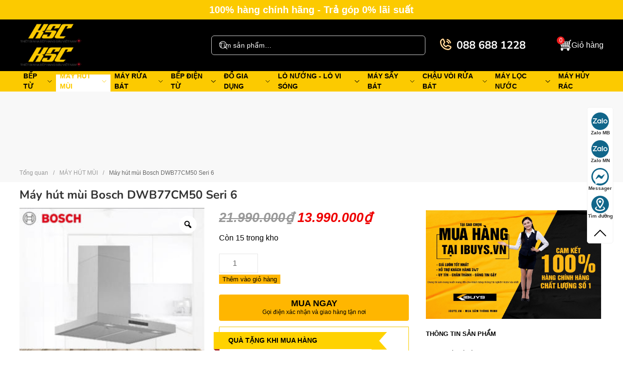

--- FILE ---
content_type: text/html; charset=UTF-8
request_url: https://bepluaxanh.com/may-hut-mui-bosch-dwb77cm50-seri-6/
body_size: 29148
content:
<!DOCTYPE html>
<html lang="vi" prefix="og: https://ogp.me/ns#">
    <head>
	
        <meta charset="UTF-8">
        <meta http-equiv="X-UA-Compatible" content="IE=edge">
        <meta name="viewport" content="width=device-width, initial-scale=1">
        <link rel="shortcut icon" href="/wp-content/uploads/2023/07/z4537186675926_1e2c26e5eb2b7b9a37b61cbdf90c9ed3.jpg?v=2">
        <link rel="apple-touch-icon" href="/wp-content/uploads/2023/07/z4537186675926_1e2c26e5eb2b7b9a37b61cbdf90c9ed3.jpg?v=2">
                
<!-- Tối ưu hóa công cụ tìm kiếm bởi Rank Math - https://rankmath.com/ -->
<title>Máy hút mùi Bosch DWB77CM50 Seri 6 - Bếp lửa Xanh</title>
<meta name="description" content="THÔNG TIN SẢN PHẨM Thiết kế gắn tường Mặt Inox Công suất hút tối đa theo tiêu chuẩn châu Âu DIN/EN 61591: 671 m3/h Công nghệ động cơ không chổi than, độ ồn thấp, tuổi thọ cao 3 mức công suất hút và 1 mức độ hút tăng cường Tự động chuyển từ mức hút tăng cường về mức công suất thông thường sau 6 phút Độ ồn 47 dB Điều khiển cảm ứng Hệ thống chiếu sáng bằng đèn LED 2 x 1.5 W Tiết kiệm năng lượng theo tiêu chuẩn Châu Âu: A"/>
<meta name="robots" content="index, follow, max-snippet:-1, max-video-preview:-1, max-image-preview:large"/>
<link rel="canonical" href="https://bepluaxanh.com/may-hut-mui-bosch-dwb77cm50-seri-6/" />
<meta property="og:locale" content="vi_VN" />
<meta property="og:type" content="product" />
<meta property="og:title" content="Máy hút mùi Bosch DWB77CM50 Seri 6 - Bếp lửa Xanh" />
<meta property="og:description" content="THÔNG TIN SẢN PHẨM Thiết kế gắn tường Mặt Inox Công suất hút tối đa theo tiêu chuẩn châu Âu DIN/EN 61591: 671 m3/h Công nghệ động cơ không chổi than, độ ồn thấp, tuổi thọ cao 3 mức công suất hút và 1 mức độ hút tăng cường Tự động chuyển từ mức hút tăng cường về mức công suất thông thường sau 6 phút Độ ồn 47 dB Điều khiển cảm ứng Hệ thống chiếu sáng bằng đèn LED 2 x 1.5 W Tiết kiệm năng lượng theo tiêu chuẩn Châu Âu: A" />
<meta property="og:url" content="https://bepluaxanh.com/may-hut-mui-bosch-dwb77cm50-seri-6/" />
<meta property="og:image" content="https://bepluaxanh.com/wp-content/uploads/2022/12/dwb66dm50b-1.jpg" />
<meta property="og:image:secure_url" content="https://bepluaxanh.com/wp-content/uploads/2022/12/dwb66dm50b-1.jpg" />
<meta property="og:image:width" content="699" />
<meta property="og:image:height" content="701" />
<meta property="og:image:alt" content="Máy hút mùi Bosch DWB77CM50 Seri 6" />
<meta property="og:image:type" content="image/jpeg" />
<meta property="product:brand" content="Bosch" />
<meta property="product:price:amount" content="13990000" />
<meta property="product:price:currency" content="VND" />
<meta property="product:availability" content="instock" />
<meta name="twitter:card" content="summary_large_image" />
<meta name="twitter:title" content="Máy hút mùi Bosch DWB77CM50 Seri 6 - Bếp lửa Xanh" />
<meta name="twitter:description" content="THÔNG TIN SẢN PHẨM Thiết kế gắn tường Mặt Inox Công suất hút tối đa theo tiêu chuẩn châu Âu DIN/EN 61591: 671 m3/h Công nghệ động cơ không chổi than, độ ồn thấp, tuổi thọ cao 3 mức công suất hút và 1 mức độ hút tăng cường Tự động chuyển từ mức hút tăng cường về mức công suất thông thường sau 6 phút Độ ồn 47 dB Điều khiển cảm ứng Hệ thống chiếu sáng bằng đèn LED 2 x 1.5 W Tiết kiệm năng lượng theo tiêu chuẩn Châu Âu: A" />
<meta name="twitter:image" content="https://bepluaxanh.com/wp-content/uploads/2022/12/dwb66dm50b-1.jpg" />
<meta name="twitter:label1" content="Giá" />
<meta name="twitter:data1" content="13.990.000&#8363;" />
<meta name="twitter:label2" content="Tình trạng sẵn có" />
<meta name="twitter:data2" content="Còn 15 trong kho" />
<script type="application/ld+json" class="rank-math-schema">{"@context":"https://schema.org","@graph":[{"@type":"Organization","@id":"https://bepluaxanh.com/#organization","name":"C\u00f4ng ty TNHH \u0111\u1ea7u t\u01b0 &amp; Th\u01b0\u01a1ng M\u1ea1i X\u00e2y D\u1ef1ng KSC","url":"https://bepluaxanh.com","sameAs":["https://www.facebook.com/tongkhobeptu/"]},{"@type":"WebSite","@id":"https://bepluaxanh.com/#website","url":"https://bepluaxanh.com","publisher":{"@id":"https://bepluaxanh.com/#organization"},"inLanguage":"vi"},{"@type":"ImageObject","@id":"https://bepluaxanh.com/wp-content/uploads/2022/12/dwb66dm50b-1.jpg","url":"https://bepluaxanh.com/wp-content/uploads/2022/12/dwb66dm50b-1.jpg","width":"699","height":"701","caption":"M\u00e1y h\u00fat m\u00f9i Bosch DWB77CM50 Seri 6","inLanguage":"vi"},{"@type":"BreadcrumbList","@id":"https://bepluaxanh.com/may-hut-mui-bosch-dwb77cm50-seri-6/#breadcrumb","itemListElement":[{"@type":"ListItem","position":"1","item":{"@id":"https://bepluaxanh.com","name":"Trang ch\u1ee7"}},{"@type":"ListItem","position":"2","item":{"@id":"https://bepluaxanh.com/may-hut-mui-bosch-dwb77cm50-seri-6/","name":"M\u00e1y h\u00fat m\u00f9i Bosch DWB77CM50 Seri 6"}}]},{"@type":"ItemPage","@id":"https://bepluaxanh.com/may-hut-mui-bosch-dwb77cm50-seri-6/#webpage","url":"https://bepluaxanh.com/may-hut-mui-bosch-dwb77cm50-seri-6/","name":"M\u00e1y h\u00fat m\u00f9i Bosch DWB77CM50 Seri 6 - B\u1ebfp l\u1eeda Xanh","datePublished":"2022-12-03T10:45:17+07:00","dateModified":"2022-12-03T10:45:17+07:00","isPartOf":{"@id":"https://bepluaxanh.com/#website"},"primaryImageOfPage":{"@id":"https://bepluaxanh.com/wp-content/uploads/2022/12/dwb66dm50b-1.jpg"},"inLanguage":"vi","breadcrumb":{"@id":"https://bepluaxanh.com/may-hut-mui-bosch-dwb77cm50-seri-6/#breadcrumb"}},{"@type":"Product","brand":{"@type":"Brand","name":"Bosch"},"name":"M\u00e1y h\u00fat m\u00f9i Bosch DWB77CM50 Seri 6 - B\u1ebfp l\u1eeda Xanh","description":"S\u1ea3n ph\u1ea9m gi\u00e1 th\u00e0nh v\u00e0 ch\u1ea5t l\u01b0\u1ee3ng t\u1ed1t nh\u1ea5t","sku":"DWB77CM50","category":"M\u00c1Y H\u00daT M\u00d9I","mainEntityOfPage":{"@id":"https://bepluaxanh.com/may-hut-mui-bosch-dwb77cm50-seri-6/#webpage"},"image":[{"@type":"ImageObject","url":"https://bepluaxanh.com/wp-content/uploads/2022/12/dwb66dm50b-1.jpg","height":"701","width":"699"},{"@type":"ImageObject","url":"https://bepluaxanh.com/wp-content/uploads/2022/12/dwb66dm50b-2.jpg","height":"450","width":"800"},{"@type":"ImageObject","url":"https://bepluaxanh.com/wp-content/uploads/2022/12/dwb66dm50b-5.jpg","height":"501","width":"922"},{"@type":"ImageObject","url":"https://bepluaxanh.com/wp-content/uploads/2022/12/dwb66dm50b-4.jpg","height":"288","width":"662"},{"@type":"ImageObject","url":"https://bepluaxanh.com/wp-content/uploads/2022/12/dwb66dm50b-3.jpg","height":"525","width":"700"}],"offers":{"@type":"Offer","price":"13990000","priceCurrency":"VND","priceValidUntil":"2027-12-31","availability":"https://schema.org/InStock","itemCondition":"NewCondition","url":"https://bepluaxanh.com/may-hut-mui-bosch-dwb77cm50-seri-6/","seller":{"@type":"Organization","@id":"https://bepluaxanh.com/","url":"https://bepluaxanh.com","logo":""}},"additionalProperty":[{"@type":"PropertyValue","name":"pa_thuong-hieu","value":"Bosch"},{"@type":"PropertyValue","name":"pa_xuat-xu","value":": \u0110\u1ee9c"},{"@type":"PropertyValue","name":"pa_bao-hanh","value":": 3 n\u0103m"},{"@type":"PropertyValue","name":"pa_tinh-nang","value":": B\u1ea3ng \u0111i\u1ec1u khi\u1ec3n c\u1ea3m \u1ee9ng, : H\u1ec7 th\u1ed1ng chi\u1ebfu s\u00e1ng b\u1eb1ng \u0111\u00e8n LED, ; \u0110\u1ed9 \u1ed3n th\u1ea5p"}],"@id":"https://bepluaxanh.com/may-hut-mui-bosch-dwb77cm50-seri-6/#richSnippet"}]}</script>
<!-- /Plugin SEO WordPress Rank Math -->

<link rel="alternate" type="application/rss+xml" title="Dòng thông tin Bếp lửa Xanh &raquo;" href="https://bepluaxanh.com/feed/" />
<link rel="alternate" type="application/rss+xml" title="Bếp lửa Xanh &raquo; Dòng bình luận" href="https://bepluaxanh.com/comments/feed/" />
<link rel="alternate" type="application/rss+xml" title="Bếp lửa Xanh &raquo; Máy hút mùi Bosch DWB77CM50 Seri 6 Dòng bình luận" href="https://bepluaxanh.com/may-hut-mui-bosch-dwb77cm50-seri-6/feed/" />
<script type="text/javascript">
/* <![CDATA[ */
window._wpemojiSettings = {"baseUrl":"https:\/\/s.w.org\/images\/core\/emoji\/16.0.1\/72x72\/","ext":".png","svgUrl":"https:\/\/s.w.org\/images\/core\/emoji\/16.0.1\/svg\/","svgExt":".svg","source":{"concatemoji":"https:\/\/bepluaxanh.com\/wp-includes\/js\/wp-emoji-release.min.js?ver=6.8.3"}};
/*! This file is auto-generated */
!function(s,n){var o,i,e;function c(e){try{var t={supportTests:e,timestamp:(new Date).valueOf()};sessionStorage.setItem(o,JSON.stringify(t))}catch(e){}}function p(e,t,n){e.clearRect(0,0,e.canvas.width,e.canvas.height),e.fillText(t,0,0);var t=new Uint32Array(e.getImageData(0,0,e.canvas.width,e.canvas.height).data),a=(e.clearRect(0,0,e.canvas.width,e.canvas.height),e.fillText(n,0,0),new Uint32Array(e.getImageData(0,0,e.canvas.width,e.canvas.height).data));return t.every(function(e,t){return e===a[t]})}function u(e,t){e.clearRect(0,0,e.canvas.width,e.canvas.height),e.fillText(t,0,0);for(var n=e.getImageData(16,16,1,1),a=0;a<n.data.length;a++)if(0!==n.data[a])return!1;return!0}function f(e,t,n,a){switch(t){case"flag":return n(e,"\ud83c\udff3\ufe0f\u200d\u26a7\ufe0f","\ud83c\udff3\ufe0f\u200b\u26a7\ufe0f")?!1:!n(e,"\ud83c\udde8\ud83c\uddf6","\ud83c\udde8\u200b\ud83c\uddf6")&&!n(e,"\ud83c\udff4\udb40\udc67\udb40\udc62\udb40\udc65\udb40\udc6e\udb40\udc67\udb40\udc7f","\ud83c\udff4\u200b\udb40\udc67\u200b\udb40\udc62\u200b\udb40\udc65\u200b\udb40\udc6e\u200b\udb40\udc67\u200b\udb40\udc7f");case"emoji":return!a(e,"\ud83e\udedf")}return!1}function g(e,t,n,a){var r="undefined"!=typeof WorkerGlobalScope&&self instanceof WorkerGlobalScope?new OffscreenCanvas(300,150):s.createElement("canvas"),o=r.getContext("2d",{willReadFrequently:!0}),i=(o.textBaseline="top",o.font="600 32px Arial",{});return e.forEach(function(e){i[e]=t(o,e,n,a)}),i}function t(e){var t=s.createElement("script");t.src=e,t.defer=!0,s.head.appendChild(t)}"undefined"!=typeof Promise&&(o="wpEmojiSettingsSupports",i=["flag","emoji"],n.supports={everything:!0,everythingExceptFlag:!0},e=new Promise(function(e){s.addEventListener("DOMContentLoaded",e,{once:!0})}),new Promise(function(t){var n=function(){try{var e=JSON.parse(sessionStorage.getItem(o));if("object"==typeof e&&"number"==typeof e.timestamp&&(new Date).valueOf()<e.timestamp+604800&&"object"==typeof e.supportTests)return e.supportTests}catch(e){}return null}();if(!n){if("undefined"!=typeof Worker&&"undefined"!=typeof OffscreenCanvas&&"undefined"!=typeof URL&&URL.createObjectURL&&"undefined"!=typeof Blob)try{var e="postMessage("+g.toString()+"("+[JSON.stringify(i),f.toString(),p.toString(),u.toString()].join(",")+"));",a=new Blob([e],{type:"text/javascript"}),r=new Worker(URL.createObjectURL(a),{name:"wpTestEmojiSupports"});return void(r.onmessage=function(e){c(n=e.data),r.terminate(),t(n)})}catch(e){}c(n=g(i,f,p,u))}t(n)}).then(function(e){for(var t in e)n.supports[t]=e[t],n.supports.everything=n.supports.everything&&n.supports[t],"flag"!==t&&(n.supports.everythingExceptFlag=n.supports.everythingExceptFlag&&n.supports[t]);n.supports.everythingExceptFlag=n.supports.everythingExceptFlag&&!n.supports.flag,n.DOMReady=!1,n.readyCallback=function(){n.DOMReady=!0}}).then(function(){return e}).then(function(){var e;n.supports.everything||(n.readyCallback(),(e=n.source||{}).concatemoji?t(e.concatemoji):e.wpemoji&&e.twemoji&&(t(e.twemoji),t(e.wpemoji)))}))}((window,document),window._wpemojiSettings);
/* ]]> */
</script>
<style id='wp-emoji-styles-inline-css' type='text/css'>

	img.wp-smiley, img.emoji {
		display: inline !important;
		border: none !important;
		box-shadow: none !important;
		height: 1em !important;
		width: 1em !important;
		margin: 0 0.07em !important;
		vertical-align: -0.1em !important;
		background: none !important;
		padding: 0 !important;
	}
</style>
<link rel='stylesheet' id='wp-block-library-css' href='https://bepluaxanh.com/wp-includes/css/dist/block-library/style.min.css?ver=6.8.3' type='text/css' media='all' />
<style id='classic-theme-styles-inline-css' type='text/css'>
/*! This file is auto-generated */
.wp-block-button__link{color:#fff;background-color:#32373c;border-radius:9999px;box-shadow:none;text-decoration:none;padding:calc(.667em + 2px) calc(1.333em + 2px);font-size:1.125em}.wp-block-file__button{background:#32373c;color:#fff;text-decoration:none}
</style>
<style id='global-styles-inline-css' type='text/css'>
:root{--wp--preset--aspect-ratio--square: 1;--wp--preset--aspect-ratio--4-3: 4/3;--wp--preset--aspect-ratio--3-4: 3/4;--wp--preset--aspect-ratio--3-2: 3/2;--wp--preset--aspect-ratio--2-3: 2/3;--wp--preset--aspect-ratio--16-9: 16/9;--wp--preset--aspect-ratio--9-16: 9/16;--wp--preset--color--black: #000000;--wp--preset--color--cyan-bluish-gray: #abb8c3;--wp--preset--color--white: #ffffff;--wp--preset--color--pale-pink: #f78da7;--wp--preset--color--vivid-red: #cf2e2e;--wp--preset--color--luminous-vivid-orange: #ff6900;--wp--preset--color--luminous-vivid-amber: #fcb900;--wp--preset--color--light-green-cyan: #7bdcb5;--wp--preset--color--vivid-green-cyan: #00d084;--wp--preset--color--pale-cyan-blue: #8ed1fc;--wp--preset--color--vivid-cyan-blue: #0693e3;--wp--preset--color--vivid-purple: #9b51e0;--wp--preset--gradient--vivid-cyan-blue-to-vivid-purple: linear-gradient(135deg,rgba(6,147,227,1) 0%,rgb(155,81,224) 100%);--wp--preset--gradient--light-green-cyan-to-vivid-green-cyan: linear-gradient(135deg,rgb(122,220,180) 0%,rgb(0,208,130) 100%);--wp--preset--gradient--luminous-vivid-amber-to-luminous-vivid-orange: linear-gradient(135deg,rgba(252,185,0,1) 0%,rgba(255,105,0,1) 100%);--wp--preset--gradient--luminous-vivid-orange-to-vivid-red: linear-gradient(135deg,rgba(255,105,0,1) 0%,rgb(207,46,46) 100%);--wp--preset--gradient--very-light-gray-to-cyan-bluish-gray: linear-gradient(135deg,rgb(238,238,238) 0%,rgb(169,184,195) 100%);--wp--preset--gradient--cool-to-warm-spectrum: linear-gradient(135deg,rgb(74,234,220) 0%,rgb(151,120,209) 20%,rgb(207,42,186) 40%,rgb(238,44,130) 60%,rgb(251,105,98) 80%,rgb(254,248,76) 100%);--wp--preset--gradient--blush-light-purple: linear-gradient(135deg,rgb(255,206,236) 0%,rgb(152,150,240) 100%);--wp--preset--gradient--blush-bordeaux: linear-gradient(135deg,rgb(254,205,165) 0%,rgb(254,45,45) 50%,rgb(107,0,62) 100%);--wp--preset--gradient--luminous-dusk: linear-gradient(135deg,rgb(255,203,112) 0%,rgb(199,81,192) 50%,rgb(65,88,208) 100%);--wp--preset--gradient--pale-ocean: linear-gradient(135deg,rgb(255,245,203) 0%,rgb(182,227,212) 50%,rgb(51,167,181) 100%);--wp--preset--gradient--electric-grass: linear-gradient(135deg,rgb(202,248,128) 0%,rgb(113,206,126) 100%);--wp--preset--gradient--midnight: linear-gradient(135deg,rgb(2,3,129) 0%,rgb(40,116,252) 100%);--wp--preset--font-size--small: 13px;--wp--preset--font-size--medium: 20px;--wp--preset--font-size--large: 36px;--wp--preset--font-size--x-large: 42px;--wp--preset--spacing--20: 0.44rem;--wp--preset--spacing--30: 0.67rem;--wp--preset--spacing--40: 1rem;--wp--preset--spacing--50: 1.5rem;--wp--preset--spacing--60: 2.25rem;--wp--preset--spacing--70: 3.38rem;--wp--preset--spacing--80: 5.06rem;--wp--preset--shadow--natural: 6px 6px 9px rgba(0, 0, 0, 0.2);--wp--preset--shadow--deep: 12px 12px 50px rgba(0, 0, 0, 0.4);--wp--preset--shadow--sharp: 6px 6px 0px rgba(0, 0, 0, 0.2);--wp--preset--shadow--outlined: 6px 6px 0px -3px rgba(255, 255, 255, 1), 6px 6px rgba(0, 0, 0, 1);--wp--preset--shadow--crisp: 6px 6px 0px rgba(0, 0, 0, 1);}:where(.is-layout-flex){gap: 0.5em;}:where(.is-layout-grid){gap: 0.5em;}body .is-layout-flex{display: flex;}.is-layout-flex{flex-wrap: wrap;align-items: center;}.is-layout-flex > :is(*, div){margin: 0;}body .is-layout-grid{display: grid;}.is-layout-grid > :is(*, div){margin: 0;}:where(.wp-block-columns.is-layout-flex){gap: 2em;}:where(.wp-block-columns.is-layout-grid){gap: 2em;}:where(.wp-block-post-template.is-layout-flex){gap: 1.25em;}:where(.wp-block-post-template.is-layout-grid){gap: 1.25em;}.has-black-color{color: var(--wp--preset--color--black) !important;}.has-cyan-bluish-gray-color{color: var(--wp--preset--color--cyan-bluish-gray) !important;}.has-white-color{color: var(--wp--preset--color--white) !important;}.has-pale-pink-color{color: var(--wp--preset--color--pale-pink) !important;}.has-vivid-red-color{color: var(--wp--preset--color--vivid-red) !important;}.has-luminous-vivid-orange-color{color: var(--wp--preset--color--luminous-vivid-orange) !important;}.has-luminous-vivid-amber-color{color: var(--wp--preset--color--luminous-vivid-amber) !important;}.has-light-green-cyan-color{color: var(--wp--preset--color--light-green-cyan) !important;}.has-vivid-green-cyan-color{color: var(--wp--preset--color--vivid-green-cyan) !important;}.has-pale-cyan-blue-color{color: var(--wp--preset--color--pale-cyan-blue) !important;}.has-vivid-cyan-blue-color{color: var(--wp--preset--color--vivid-cyan-blue) !important;}.has-vivid-purple-color{color: var(--wp--preset--color--vivid-purple) !important;}.has-black-background-color{background-color: var(--wp--preset--color--black) !important;}.has-cyan-bluish-gray-background-color{background-color: var(--wp--preset--color--cyan-bluish-gray) !important;}.has-white-background-color{background-color: var(--wp--preset--color--white) !important;}.has-pale-pink-background-color{background-color: var(--wp--preset--color--pale-pink) !important;}.has-vivid-red-background-color{background-color: var(--wp--preset--color--vivid-red) !important;}.has-luminous-vivid-orange-background-color{background-color: var(--wp--preset--color--luminous-vivid-orange) !important;}.has-luminous-vivid-amber-background-color{background-color: var(--wp--preset--color--luminous-vivid-amber) !important;}.has-light-green-cyan-background-color{background-color: var(--wp--preset--color--light-green-cyan) !important;}.has-vivid-green-cyan-background-color{background-color: var(--wp--preset--color--vivid-green-cyan) !important;}.has-pale-cyan-blue-background-color{background-color: var(--wp--preset--color--pale-cyan-blue) !important;}.has-vivid-cyan-blue-background-color{background-color: var(--wp--preset--color--vivid-cyan-blue) !important;}.has-vivid-purple-background-color{background-color: var(--wp--preset--color--vivid-purple) !important;}.has-black-border-color{border-color: var(--wp--preset--color--black) !important;}.has-cyan-bluish-gray-border-color{border-color: var(--wp--preset--color--cyan-bluish-gray) !important;}.has-white-border-color{border-color: var(--wp--preset--color--white) !important;}.has-pale-pink-border-color{border-color: var(--wp--preset--color--pale-pink) !important;}.has-vivid-red-border-color{border-color: var(--wp--preset--color--vivid-red) !important;}.has-luminous-vivid-orange-border-color{border-color: var(--wp--preset--color--luminous-vivid-orange) !important;}.has-luminous-vivid-amber-border-color{border-color: var(--wp--preset--color--luminous-vivid-amber) !important;}.has-light-green-cyan-border-color{border-color: var(--wp--preset--color--light-green-cyan) !important;}.has-vivid-green-cyan-border-color{border-color: var(--wp--preset--color--vivid-green-cyan) !important;}.has-pale-cyan-blue-border-color{border-color: var(--wp--preset--color--pale-cyan-blue) !important;}.has-vivid-cyan-blue-border-color{border-color: var(--wp--preset--color--vivid-cyan-blue) !important;}.has-vivid-purple-border-color{border-color: var(--wp--preset--color--vivid-purple) !important;}.has-vivid-cyan-blue-to-vivid-purple-gradient-background{background: var(--wp--preset--gradient--vivid-cyan-blue-to-vivid-purple) !important;}.has-light-green-cyan-to-vivid-green-cyan-gradient-background{background: var(--wp--preset--gradient--light-green-cyan-to-vivid-green-cyan) !important;}.has-luminous-vivid-amber-to-luminous-vivid-orange-gradient-background{background: var(--wp--preset--gradient--luminous-vivid-amber-to-luminous-vivid-orange) !important;}.has-luminous-vivid-orange-to-vivid-red-gradient-background{background: var(--wp--preset--gradient--luminous-vivid-orange-to-vivid-red) !important;}.has-very-light-gray-to-cyan-bluish-gray-gradient-background{background: var(--wp--preset--gradient--very-light-gray-to-cyan-bluish-gray) !important;}.has-cool-to-warm-spectrum-gradient-background{background: var(--wp--preset--gradient--cool-to-warm-spectrum) !important;}.has-blush-light-purple-gradient-background{background: var(--wp--preset--gradient--blush-light-purple) !important;}.has-blush-bordeaux-gradient-background{background: var(--wp--preset--gradient--blush-bordeaux) !important;}.has-luminous-dusk-gradient-background{background: var(--wp--preset--gradient--luminous-dusk) !important;}.has-pale-ocean-gradient-background{background: var(--wp--preset--gradient--pale-ocean) !important;}.has-electric-grass-gradient-background{background: var(--wp--preset--gradient--electric-grass) !important;}.has-midnight-gradient-background{background: var(--wp--preset--gradient--midnight) !important;}.has-small-font-size{font-size: var(--wp--preset--font-size--small) !important;}.has-medium-font-size{font-size: var(--wp--preset--font-size--medium) !important;}.has-large-font-size{font-size: var(--wp--preset--font-size--large) !important;}.has-x-large-font-size{font-size: var(--wp--preset--font-size--x-large) !important;}
:where(.wp-block-post-template.is-layout-flex){gap: 1.25em;}:where(.wp-block-post-template.is-layout-grid){gap: 1.25em;}
:where(.wp-block-columns.is-layout-flex){gap: 2em;}:where(.wp-block-columns.is-layout-grid){gap: 2em;}
:root :where(.wp-block-pullquote){font-size: 1.5em;line-height: 1.6;}
</style>
<link rel='stylesheet' id='contact-form-7-css' href='https://bepluaxanh.com/wp-content/plugins/contact-form-7/includes/css/styles.css?ver=6.1.4' type='text/css' media='all' />
<link rel='stylesheet' id='photoswipe-css' href='https://bepluaxanh.com/wp-content/plugins/woocommerce/assets/css/photoswipe/photoswipe.min.css?ver=10.4.3' type='text/css' media='all' />
<link rel='stylesheet' id='photoswipe-default-skin-css' href='https://bepluaxanh.com/wp-content/plugins/woocommerce/assets/css/photoswipe/default-skin/default-skin.min.css?ver=10.4.3' type='text/css' media='all' />
<style id='woocommerce-inline-inline-css' type='text/css'>
.woocommerce form .form-row .required { visibility: visible; }
</style>
<link rel='stylesheet' id='woo-variation-gallery-slider-css' href='https://bepluaxanh.com/wp-content/plugins/woo-variation-gallery/assets/css/slick.min.css?ver=1.8.1' type='text/css' media='all' />
<link rel='stylesheet' id='dashicons-css' href='https://bepluaxanh.com/wp-includes/css/dashicons.min.css?ver=6.8.3' type='text/css' media='all' />
<link rel='stylesheet' id='woo-variation-gallery-css' href='https://bepluaxanh.com/wp-content/plugins/woo-variation-gallery/assets/css/frontend.min.css?ver=1752559295' type='text/css' media='all' />
<style id='woo-variation-gallery-inline-css' type='text/css'>
:root {--wvg-thumbnail-item: 4;--wvg-thumbnail-item-gap: 0px;--wvg-single-image-size: 300px;--wvg-gallery-width: 100%;--wvg-gallery-margin: 30px;}/* Default Width */.woo-variation-product-gallery {max-width: 100% !important;width: 100%;}/* Medium Devices, Desktops */@media only screen and (max-width: 992px) {.woo-variation-product-gallery {width: 992px;max-width: 100% !important;}}/* Small Devices, Tablets */@media only screen and (max-width: 768px) {.woo-variation-product-gallery {width: 720px;max-width: 100% !important;}}/* Extra Small Devices, Phones */@media only screen and (max-width: 480px) {.woo-variation-product-gallery {width: 480px;max-width: 100% !important;}}
</style>
<link rel='stylesheet' id='devvn-quickbuy-style-css' href='https://bepluaxanh.com/wp-content/plugins/devvn-quick-buy/css/devvn-quick-buy.css?ver=2.6.4' type='text/css' media='all' />
<style id='devvn-quickbuy-style-inline-css' type='text/css'>
a.devvn_buy_now_style{
                        max-width: 350px !important;
                    }
</style>
<link href="https://bepluaxanh.com/wp-content/themes/seven/css/theme.1.css?ver=1752573100" rel="stylesheet">
<link href="https://bepluaxanh.com/wp-content/themes/seven/css/custom.css?ver=4.5.7" rel="stylesheet">
<script type="text/template" id="tmpl-variation-template">
	<div class="woocommerce-variation-description">{{{ data.variation.variation_description }}}</div>
	<div class="woocommerce-variation-price">{{{ data.variation.price_html }}}</div>
	<div class="woocommerce-variation-availability">{{{ data.variation.availability_html }}}</div>
</script>
<script type="text/template" id="tmpl-unavailable-variation-template">
	<p>Rất tiếc, sản phẩm này hiện không tồn tại. Hãy chọn một phương thức kết hợp khác.</p>
</script>
<script type="text/javascript" src="https://bepluaxanh.com/wp-includes/js/jquery/jquery.min.js?ver=3.7.1" id="jquery-core-js"></script>
<script type="text/javascript" src="https://bepluaxanh.com/wp-includes/js/jquery/jquery-migrate.min.js?ver=3.4.1" id="jquery-migrate-js"></script>
<script type="text/javascript" src="https://bepluaxanh.com/wp-content/plugins/woocommerce/assets/js/jquery-blockui/jquery.blockUI.min.js?ver=2.7.0-wc.10.4.3" id="wc-jquery-blockui-js" data-wp-strategy="defer"></script>
<script type="text/javascript" id="wc-add-to-cart-js-extra">
/* <![CDATA[ */
var wc_add_to_cart_params = {"ajax_url":"\/wp-admin\/admin-ajax.php","wc_ajax_url":"\/?wc-ajax=%%endpoint%%","i18n_view_cart":"Xem gi\u1ecf h\u00e0ng","cart_url":"https:\/\/bepluaxanh.com\/gio-hang\/","is_cart":"","cart_redirect_after_add":"yes"};
/* ]]> */
</script>
<script type="text/javascript" src="https://bepluaxanh.com/wp-content/plugins/woocommerce/assets/js/frontend/add-to-cart.min.js?ver=10.4.3" id="wc-add-to-cart-js" defer="defer" data-wp-strategy="defer"></script>
<script type="text/javascript" src="https://bepluaxanh.com/wp-content/plugins/woocommerce/assets/js/zoom/jquery.zoom.min.js?ver=1.7.21-wc.10.4.3" id="wc-zoom-js" defer="defer" data-wp-strategy="defer"></script>
<script type="text/javascript" src="https://bepluaxanh.com/wp-content/plugins/woocommerce/assets/js/flexslider/jquery.flexslider.min.js?ver=2.7.2-wc.10.4.3" id="wc-flexslider-js" defer="defer" data-wp-strategy="defer"></script>
<script type="text/javascript" src="https://bepluaxanh.com/wp-content/plugins/woocommerce/assets/js/photoswipe/photoswipe.min.js?ver=4.1.1-wc.10.4.3" id="wc-photoswipe-js" defer="defer" data-wp-strategy="defer"></script>
<script type="text/javascript" src="https://bepluaxanh.com/wp-content/plugins/woocommerce/assets/js/photoswipe/photoswipe-ui-default.min.js?ver=4.1.1-wc.10.4.3" id="wc-photoswipe-ui-default-js" defer="defer" data-wp-strategy="defer"></script>
<script type="text/javascript" id="wc-single-product-js-extra">
/* <![CDATA[ */
var wc_single_product_params = {"i18n_required_rating_text":"Vui l\u00f2ng ch\u1ecdn m\u1ed9t m\u1ee9c \u0111\u00e1nh gi\u00e1","i18n_rating_options":["1 tr\u00ean 5 sao","2 tr\u00ean 5 sao","3 tr\u00ean 5 sao","4 tr\u00ean 5 sao","5 tr\u00ean 5 sao"],"i18n_product_gallery_trigger_text":"Xem th\u01b0 vi\u1ec7n \u1ea3nh to\u00e0n m\u00e0n h\u00ecnh","review_rating_required":"yes","flexslider":{"rtl":false,"animation":"slide","smoothHeight":true,"directionNav":false,"controlNav":"thumbnails","slideshow":false,"animationSpeed":500,"animationLoop":false,"allowOneSlide":false},"zoom_enabled":"1","zoom_options":[],"photoswipe_enabled":"1","photoswipe_options":{"shareEl":false,"closeOnScroll":false,"history":false,"hideAnimationDuration":0,"showAnimationDuration":0},"flexslider_enabled":"1"};
/* ]]> */
</script>
<script type="text/javascript" src="https://bepluaxanh.com/wp-content/plugins/woocommerce/assets/js/frontend/single-product.min.js?ver=10.4.3" id="wc-single-product-js" defer="defer" data-wp-strategy="defer"></script>
<script type="text/javascript" src="https://bepluaxanh.com/wp-content/plugins/woocommerce/assets/js/js-cookie/js.cookie.min.js?ver=2.1.4-wc.10.4.3" id="wc-js-cookie-js" defer="defer" data-wp-strategy="defer"></script>
<script type="text/javascript" id="woocommerce-js-extra">
/* <![CDATA[ */
var woocommerce_params = {"ajax_url":"\/wp-admin\/admin-ajax.php","wc_ajax_url":"\/?wc-ajax=%%endpoint%%","i18n_password_show":"Hi\u1ec3n th\u1ecb m\u1eadt kh\u1ea9u","i18n_password_hide":"\u1ea8n m\u1eadt kh\u1ea9u"};
/* ]]> */
</script>
<script type="text/javascript" src="https://bepluaxanh.com/wp-content/plugins/woocommerce/assets/js/frontend/woocommerce.min.js?ver=10.4.3" id="woocommerce-js" defer="defer" data-wp-strategy="defer"></script>
<script type="text/javascript" src="https://bepluaxanh.com/wp-includes/js/underscore.min.js?ver=1.13.7" id="underscore-js"></script>
<script type="text/javascript" id="wp-util-js-extra">
/* <![CDATA[ */
var _wpUtilSettings = {"ajax":{"url":"\/wp-admin\/admin-ajax.php"}};
/* ]]> */
</script>
<script type="text/javascript" src="https://bepluaxanh.com/wp-includes/js/wp-util.min.js?ver=6.8.3" id="wp-util-js"></script>
<script type="text/javascript" src="https://bepluaxanh.com/wp-content/themes/seven/js/toggle.js?ver=6.8.3" id="toggle-js-js"></script>
<link rel="https://api.w.org/" href="https://bepluaxanh.com/wp-json/" /><link rel="alternate" title="JSON" type="application/json" href="https://bepluaxanh.com/wp-json/wp/v2/product/8546" /><link rel="EditURI" type="application/rsd+xml" title="RSD" href="https://bepluaxanh.com/xmlrpc.php?rsd" />
<meta name="generator" content="WordPress 6.8.3" />
<link rel='shortlink' href='https://bepluaxanh.com/?p=8546' />
<link rel="alternate" title="oNhúng (JSON)" type="application/json+oembed" href="https://bepluaxanh.com/wp-json/oembed/1.0/embed?url=https%3A%2F%2Fbepluaxanh.com%2Fmay-hut-mui-bosch-dwb77cm50-seri-6%2F" />
<link rel="alternate" title="oNhúng (XML)" type="text/xml+oembed" href="https://bepluaxanh.com/wp-json/oembed/1.0/embed?url=https%3A%2F%2Fbepluaxanh.com%2Fmay-hut-mui-bosch-dwb77cm50-seri-6%2F&#038;format=xml" />
	<noscript><style>.woocommerce-product-gallery{ opacity: 1 !important; }</style></noscript>
	<script src="https://bepluaxanh.com/wp-content/themes/yootheme/vendor/assets/uikit/dist/js/uikit.min.js?ver=4.5.7"></script>
<script src="https://bepluaxanh.com/wp-content/themes/yootheme/vendor/assets/uikit/dist/js/uikit-icons.min.js?ver=4.5.7"></script>
<script src="https://bepluaxanh.com/wp-content/themes/yootheme/js/theme.js?ver=4.5.7"></script>
<script>window.yootheme ||= {}; var $theme = yootheme.theme = {"i18n":{"close":{"label":"\u0110\u00f3ng","0":"yootheme"},"totop":{"label":"Back to top","0":"yootheme"},"marker":{"label":"Open","0":"yootheme"},"navbarToggleIcon":{"label":"M\u1edf menu","0":"yootheme"},"paginationPrevious":{"label":"Trang tr\u01b0\u1edbc","0":"yootheme"},"paginationNext":{"label":"Trang sau","0":"yootheme"},"searchIcon":{"toggle":"Open Search","submit":"Submit Search"},"slider":{"next":"Next slide","previous":"Previous slide","slideX":"Slide %s","slideLabel":"%s of %s"},"slideshow":{"next":"Next slide","previous":"Previous slide","slideX":"Slide %s","slideLabel":"%s of %s"},"lightboxPanel":{"next":"Next slide","previous":"Previous slide","slideLabel":"%s of %s","close":"Close"}}};</script>
<script src="https://bepluaxanh.com/wp-content/themes/seven/js/custom.js?ver=4.5.7"></script>
<link rel="icon" href="https://bepluaxanh.com/wp-content/uploads/2019/05/logo3-150x62.png" sizes="32x32" />
<link rel="icon" href="https://bepluaxanh.com/wp-content/uploads/2019/05/logo3.png" sizes="192x192" />
<link rel="apple-touch-icon" href="https://bepluaxanh.com/wp-content/uploads/2019/05/logo3.png" />
<meta name="msapplication-TileImage" content="https://bepluaxanh.com/wp-content/uploads/2019/05/logo3.png" />
		<style type="text/css" id="wp-custom-css">
			*{
	box-sizing: border-box;
}
@-webkit-keyframes devvn_swing {
    20% {
        -webkit-transform: rotate3d(0, 0, 1, 15deg);
        transform: rotate3d(0, 0, 1, 15deg)
    }

    40% {
        -webkit-transform: rotate3d(0, 0, 1, -10deg);
        transform: rotate3d(0, 0, 1, -10deg)
    }

    60% {
        -webkit-transform: rotate3d(0, 0, 1, 5deg);
        transform: rotate3d(0, 0, 1, 5deg)
    }

    80% {
        -webkit-transform: rotate3d(0, 0, 1, -5deg);
        transform: rotate3d(0, 0, 1, -5deg)
    }

    to {
        -webkit-transform: rotate3d(0, 0, 1, 0deg);
        transform: rotate3d(0, 0, 1, 0deg)
    }
}
.home-logo .uk-slider-items > li {
    width: 20%;
}
@keyframes devvn_swing {
    20% {
        -webkit-transform: rotate3d(0, 0, 1, 15deg);
        transform: rotate3d(0, 0, 1, 15deg)
    }

    40% {
        -webkit-transform: rotate3d(0, 0, 1, -10deg);
        transform: rotate3d(0, 0, 1, -10deg)
    }

    60% {
        -webkit-transform: rotate3d(0, 0, 1, 5deg);
        transform: rotate3d(0, 0, 1, 5deg)
    }

    80% {
        -webkit-transform: rotate3d(0, 0, 1, -5deg);
        transform: rotate3d(0, 0, 1, -5deg)
    }

    to {
        -webkit-transform: rotate3d(0, 0, 1, 0deg);
        transform: rotate3d(0, 0, 1, 0deg)
    }
}
.products .item.uk-transition-toggle {
    border-radius: 5px;
    border: 1px solid #ddd;
}

div.tm-toolbar.tm-toolbar-default > div{
		justify-content: center;
}
.uk-search .uk-search-icon {
	color: #fff !important;
}
.tm-headerbar-default .uk-search-default .uk-search-input{
	border-color: #ccc;
}
.tm-headerbar-default .uk-search-default .uk-search-input:hover{
	border-color: #FF4500;
}
.tm-headerbar-default .uk-search-default .uk-search-input:focus{
	border-color: #FF4500;
}
.tm-headerbar-default .uk-search-default .uk-search-input::placeholder{
	color: var(--6, #fff);
	font-size: 14px;
	font-style: normal;
	font-weight: 400;
	line-height: normal;
}
#review_form .comment-form-rating p.stars a:before, .woocommerce #reviews #comments ol.commentlist #respond .comment-form-rating p.stars a:before
{
	content: "\e020";
   color: #f87907;
	    font-family: WooCommerce;
}
#devvn_cmt > div.devvn_cmt_form_bottom > div.devvn_cmt_radio{
 	padding-top: 10px;   
	max-width: fit-content;
}
.devvn_average_rate
{
	display:none;
}
.woocommerce-product-rating
{
	    display: flex;
    justify-content: center;
    align-items: center;
}
.tm-header-mobile .uk-navbar-right
{
	    width: 1px;
    flex-grow: 1;
}
.uk-navbar-item.widget_search
{
	flex-grow:1;
	padding-right:0;
	padding-left:20px;
}
.uk-navbar-item.widget_search .uk-width-expand
{
	display:flex;
}
.uk-navbar-item.widget_search .woocommerce-product-search
{
	flex-grow:1;
}

.giohang-header > a > span.count {
	width: 16px;
	height: 16px;
	background: #F01E1E;
	border-radius: 50%;
	position: absolute;
	top: -6px;
	left: -6px;
	display: flex;
	align-items: center;
	justify-content: center;
	
	font-size: 12px;
}
.tm-header-mobile > div.uk-sticky > div > div{
	padding-left: 0px;
}
.home-logo .uk-slider-items > li {
    width: 12.5%;
    border-right: 1px solid #f0f0f0;
}
.home-logo {
    border-radius: 5px;
    box-shadow: 0 0 4px rgb(0 0 0 / 25%);
}
@media only screen and (max-width:960px)
{
	.uk-navbar-center:not(:only-child)
	{
			position:static;
		  transform:none;
		  flex-grow: 1;
	}
	.giohang-header
	{
	position:relative;
	 }
	.uk-search .uk-search-icon
	{
		color:#000 !important;
}
	.uk-search-default .uk-search-input
	{
		background:#FFF;
		color:#000;
	}
.uk-search-default .uk-search-input::placeholder
	{
		color:#000;
	}
	.uk-navbar-item.widget_search{
		padding-left: 10px;
	}
	.giohang-header > a > span.count {
		top: 0px;
		left: 0px;
		color: #FFF;
	}
	.home-logo .uk-slider-items > li {
		width: 20%;
	}
	#sp-banchay{
		padding-top: 20px;
	}
	.tien-slider > div:last-child > a.uk-slidenav-previous{
		margin: 30px 0;
    transform: translate(50%,-50%);
	}
		.tien-slider > div:last-child > a.uk-slidenav-next{
		margin: 30px 0;
    transform: translate(-50%,-50%);
	}
	.uk-navbar-item {
    padding: 0px;
	}
	.uk-navbar-item.widget_search {
    padding-left: 0px;
	}
	.tm-header-mobile .widget_block{
			padding-right: 10px;
	}
}
@media only screen and (max-width: 767px) {
	#devvn_cmt > div.devvn_cmt_form_bottom > div.devvn_cmt_radio{
 	padding-top: 0px;   
}
}		</style>
		          
    </head>
    <body class="wp-singular product-template-default single single-product postid-8546 wp-theme-yootheme wp-child-theme-seven  theme-yootheme woocommerce woocommerce-page woocommerce-no-js woo-variation-gallery woo-variation-gallery-theme-yootheme">
    

        
        
        
        <div class="tm-page">
                                     



<div class="tm-toolbar tm-toolbar-default m">
    <div class="uk-container uk-flex uk-flex-middle uk-flex-center">

                <div>
            <div class="uk-grid-medium uk-child-width-auto uk-flex-middle" uk-grid="margin: uk-margin-small-top">

                                <div>
<div class="uk-panel widget widget_builderwidget" id="builderwidget-5">

    
    <style class="uk-margin-remove-adjacent">#builderwidget-5\#0{font-size: 20px; font-style: normal; font-weight: 700; line-height: 40px;}@media only screen and (max-width: 480px){#builderwidget-5\#0{font-size: 14px;}}</style><div class="uk-grid tm-grid-expand uk-child-width-1-1 uk-grid-margin">
<div class="uk-width-1-1">
    
        
            
            
            
                
                    
<div class="uk-text-center" id="builderwidget-5#0">        100% hàng chính hãng - Trả góp 0% lãi suất    </div>
                
            
        
    
</div></div>
</div>
</div>                
                
            </div>
        </div>
        
        
    </div>
</div>



<header class="tm-header-mobile uk-hidden@m">


        <div uk-sticky cls-active="uk-navbar-sticky" sel-target=".uk-navbar-container">
    
        <div class="uk-navbar-container">

            <div class="uk-container uk-container-expand">
                <nav class="uk-navbar" uk-navbar="{&quot;container&quot;:&quot;.tm-header-mobile &gt; [uk-sticky]&quot;}">

                                        <div class="uk-navbar-left">

                        
                                                    <a uk-toggle href="#tm-dialog-mobile" class="uk-navbar-toggle uk-navbar-toggle-animate">

        
        <div uk-navbar-toggle-icon></div>

                <span class="uk-margin-small-left uk-text-middle">Menu</span>
        
    </a>                        
                    </div>
                    
                                        <div class="uk-navbar-center">

                                                    <a href="https://bepluaxanh.com/" aria-label="Back to home" class="uk-logo uk-navbar-item">
    <img alt loading="eager" width="130" height="48" src="/wp-content/uploads/2023/07/logo-KSC-1.svg"><img class="uk-logo-inverse" alt loading="eager" width="130" height="48" src="/wp-content/uploads/2023/07/logo-KSC-1.svg"></a>
<div class="uk-navbar-item widget widget_search" id="search-8">

    
     <div class="uk-width-expand">
   <form role="search" method="get" class="woocommerce-product-search uk-search uk-search-default" action="https://bepluaxanh.com/">
   	<span uk-search-icon="" class="uk-search-icon uk-icon"></span>
   	<input type="search" id="woocommerce-product-search-field-0" class="search-field uk-search-input aa-input" placeholder="Tìm sản phẩm&hellip;" value="" name="s" />
   	<input type="hidden" name="post_type" value="product" />
   </form>
 </div>

</div>

<div class="uk-navbar-item widget widget_block" id="block-6">

    
    	<div class="giohang-header">
		<a href="https://bepluaxanh.com/gio-hang"><span uk-icon="icon:ju_cart;ratio:1.2"></span><span class="count">0</span><span class="uk-visible@s">Giỏ hàng</span></a>
		<div class="mini-cart" uk-dropdown class="uk-dark">
			

	<p class="woocommerce-mini-cart__empty-message">Chưa có sản phẩm trong giỏ hàng.</p>


		</div>
			
	</div>
	
</div>
                        
                        
                    </div>
                    
                    
                </nav>
            </div>

        </div>

        </div>
    



   
    
       
        <div id="tm-dialog-mobile" class="uk-dropbar uk-dropbar-top" uk-drop="{&quot;clsDrop&quot;:&quot;uk-dropbar&quot;,&quot;flip&quot;:&quot;false&quot;,&quot;container&quot;:&quot;.tm-header-mobile&quot;,&quot;target-y&quot;:&quot;.tm-header-mobile .uk-navbar-container&quot;,&quot;mode&quot;:&quot;click&quot;,&quot;target-x&quot;:&quot;.tm-header-mobile .uk-navbar-container&quot;,&quot;stretch&quot;:true,&quot;bgScroll&quot;:&quot;false&quot;,&quot;animation&quot;:&quot;reveal-top&quot;,&quot;animateOut&quot;:true,&quot;duration&quot;:300,&quot;toggle&quot;:&quot;false&quot;}">

        <div class="tm-height-min-1-1 uk-flex uk-flex-column">

                        <div class="uk-margin-auto-bottom">
                
<div class="uk-panel widget widget_nav_menu" id="nav_menu-20">

    
    
<ul class="uk-nav uk-nav-default" uk-nav="targets: &gt; .uk-parent;toggle:span.uk-nav-parent-icon">
    
	<li class="menu-item menu-item-type-taxonomy menu-item-object-product_cat menu-item-has-children uk-parent"><a href="https://bepluaxanh.com/bep-tu/"> BẾP TỪ</a><span uk-nav-parent-icon></span>
	<ul class="uk-nav-sub">

		<li class="menu-item menu-item-type-taxonomy menu-item-object-product_cat"><a href="https://bepluaxanh.com/bep-tu-don/"> BẾP TỪ ĐƠN</a></li>
		<li class="menu-item menu-item-type-taxonomy menu-item-object-product_cat"><a href="https://bepluaxanh.com/bep-tu-doi/"> BẾP TỪ ĐÔI</a></li>
		<li class="menu-item menu-item-type-taxonomy menu-item-object-product_cat"><a href="https://bepluaxanh.com/bep-tu-ba-vung-nau/"> BẾP TỪ 3 VÙNG NẤU</a></li>
		<li class="menu-item menu-item-type-taxonomy menu-item-object-product_cat"><a href="https://bepluaxanh.com/bep-tu-bon-vung-nau/"> BẾP TỪ 4 VÙNG NẤU</a></li>
		<li class="menu-item menu-item-type-taxonomy menu-item-object-product_cat"><a href="https://bepluaxanh.com/bep-tu-da-diem/"> BẾP TỪ ĐA ĐIỂM</a></li>
		<li class="menu-item menu-item-type-taxonomy menu-item-object-product_cat"><a href="https://bepluaxanh.com/bep-tu-noi-bat/"> Bếp từ nổi bật</a></li></ul></li>
	<li class="menu-item menu-item-type-taxonomy menu-item-object-product_cat current-product-ancestor current-menu-parent current-product-parent menu-item-has-children uk-active uk-parent"><a href="https://bepluaxanh.com/may-hut-mui/"> MÁY HÚT MÙI</a><span uk-nav-parent-icon></span>
	<ul class="uk-nav-sub">

		<li class="menu-item menu-item-type-taxonomy menu-item-object-product_cat"><a href="https://bepluaxanh.com/top-10-hut-mui/"> TOP 10 HÚT MÙI</a></li>
		<li class="menu-item menu-item-type-taxonomy menu-item-object-product_cat"><a href="https://bepluaxanh.com/may-hut-mui-kinh-cong/"> MÁY HÚT MÙI KÍNH CONG</a></li>
		<li class="menu-item menu-item-type-taxonomy menu-item-object-product_cat"><a href="https://bepluaxanh.com/may-hut-mui-am-tu/"> MÁY HÚT MÙI ÂM TỦ</a></li>
		<li class="menu-item menu-item-type-taxonomy menu-item-object-product_cat"><a href="https://bepluaxanh.com/may-hut-mui-vat/"> MÁY HÚT MÙI KÍNH VÁT</a></li></ul></li>
	<li class="menu-item menu-item-type-taxonomy menu-item-object-product_cat menu-item-has-children uk-parent"><a href="https://bepluaxanh.com/may-rua-bat/"> MÁY RỬA BÁT</a><span uk-nav-parent-icon></span>
	<ul class="uk-nav-sub">

		<li class="menu-item menu-item-type-taxonomy menu-item-object-product_cat"><a href="https://bepluaxanh.com/may-rua-bat-doc-lap/"> MÁY RỬA BÁT ĐỘC LẬP</a></li></ul></li>
	<li class="menu-item menu-item-type-taxonomy menu-item-object-product_cat menu-item-has-children uk-parent"><a href="https://bepluaxanh.com/bep-dien-tu/"> BẾP ĐIỆN TỪ</a><span uk-nav-parent-icon></span>
	<ul class="uk-nav-sub">

		<li class="menu-item menu-item-type-taxonomy menu-item-object-product_cat"><a href="https://bepluaxanh.com/bep-dien-tu-don/"> BẾP ĐIỆN TỪ ĐƠN</a></li>
		<li class="menu-item menu-item-type-taxonomy menu-item-object-product_cat"><a href="https://bepluaxanh.com/bep-dien-tu-2-vung-nau/"> BẾP ĐIỆN TỪ 2 VÙNG NẤU</a></li>
		<li class="menu-item menu-item-type-taxonomy menu-item-object-product_cat"><a href="https://bepluaxanh.com/bep-dien-tu-3/"> BẾP ĐIỆN TỪ 3 VÙNG NẤU</a></li>
		<li class="menu-item menu-item-type-taxonomy menu-item-object-product_cat"><a href="https://bepluaxanh.com/bep-dien-tu-4/"> BẾP ĐIỆN TỪ 4 VÙNG NẤU</a></li>
		<li class="menu-item menu-item-type-taxonomy menu-item-object-product_cat"><a href="https://bepluaxanh.com/bep-hong-ngoai/"> BẾP HỒNG NGOẠI</a></li></ul></li>
	<li class="menu-item menu-item-type-taxonomy menu-item-object-product_cat menu-item-has-children uk-parent"><a href="https://bepluaxanh.com/do-gia-dung/"> ĐỒ GIA DỤNG</a><span uk-nav-parent-icon></span>
	<ul class="uk-nav-sub">

		<li class="menu-item menu-item-type-taxonomy menu-item-object-product_cat"><a href="https://bepluaxanh.com/bo-noi-tu/"> BỘ NỒI TỪ</a></li></ul></li>
	<li class="menu-item menu-item-type-taxonomy menu-item-object-product_cat menu-item-has-children uk-parent"><a href="https://bepluaxanh.com/lo-nuong-lo-vi-song/"> LÒ NƯỚNG - LÒ VI SÓNG</a><span uk-nav-parent-icon></span>
	<ul class="uk-nav-sub">

		<li class="menu-item menu-item-type-taxonomy menu-item-object-product_cat"><a href="https://bepluaxanh.com/lo-nuong/"> LÒ NƯỚNG</a></li>
		<li class="menu-item menu-item-type-taxonomy menu-item-object-product_cat"><a href="https://bepluaxanh.com/lo-nuong-am-tu/"> LÒ NƯỚNG ÂM TỦ</a></li></ul></li>
	<li class="menu-item menu-item-type-taxonomy menu-item-object-product_cat menu-item-has-children uk-parent"><a href="https://bepluaxanh.com/may-say-bat/"> MÁY SẤY BÁT</a><span uk-nav-parent-icon></span>
	<ul class="uk-nav-sub">

		<li class="menu-item menu-item-type-taxonomy menu-item-object-product_cat"><a href="https://bepluaxanh.com/may-say-bat-doc-lap/"> MÁY SẤY BÁT ĐỘC LẬP</a></li></ul></li>
	<li class="menu-item menu-item-type-taxonomy menu-item-object-product_cat menu-item-has-children uk-parent"><a href="https://bepluaxanh.com/chau-voi-rua-bat/"> CHẬU VÒI RỬA BÁT</a><span uk-nav-parent-icon></span>
	<ul class="uk-nav-sub">

		<li class="menu-item menu-item-type-taxonomy menu-item-object-product_cat"><a href="https://bepluaxanh.com/chau-rua-bat/"> Chậu rửa bát</a></li>
		<li class="menu-item menu-item-type-taxonomy menu-item-object-product_cat"><a href="https://bepluaxanh.com/chau-rua-sus-304/"> Chậu rửa bát inox sus 304</a></li>
		<li class="menu-item menu-item-type-taxonomy menu-item-object-product_cat"><a href="https://bepluaxanh.com/voi-rua-bat-da/"> Vòi rửa bát đá</a></li>
		<li class="menu-item menu-item-type-taxonomy menu-item-object-product_cat"><a href="https://bepluaxanh.com/voi-rua-bat-2-inox/"> Vòi rửa bát 2 đường nước inox</a></li>
		<li class="menu-item menu-item-type-taxonomy menu-item-object-product_cat"><a href="https://bepluaxanh.com/chau-rua-bat-handmade/"> Chậu rửa bát handmade</a></li>
		<li class="menu-item menu-item-type-taxonomy menu-item-object-product_cat"><a href="https://bepluaxanh.com/voi-rua-bat-3-duong-nuoc-inox/"> Vòi rửa bát 3 đường nước inox</a></li>
		<li class="menu-item menu-item-type-taxonomy menu-item-object-product_cat"><a href="https://bepluaxanh.com/voi-rua-bat-dong-ma/"> Vòi rửa bát đồng mạ crom</a></li>
		<li class="menu-item menu-item-type-taxonomy menu-item-object-product_cat"><a href="https://bepluaxanh.com/voi-rua-bat-inox/"> Vòi rửa bát inox</a></li>
		<li class="menu-item menu-item-type-taxonomy menu-item-object-product_cat"><a href="https://bepluaxanh.com/voi-rua-2-duong-nuoc-dong/"> Vòi rửa bát 2 đường nước đồng</a></li>
		<li class="menu-item menu-item-type-taxonomy menu-item-object-product_cat"><a href="https://bepluaxanh.com/voi-rua-bat-3-duong-da/"> Vòi rửa bát 3 đường nước đá</a></li>
		<li class="menu-item menu-item-type-taxonomy menu-item-object-product_cat"><a href="https://bepluaxanh.com/chau-rua-inox-thuong/"> Chậu rửa bát inox thường</a></li>
		<li class="menu-item menu-item-type-taxonomy menu-item-object-product_cat"><a href="https://bepluaxanh.com/voi-rua-bat/"> Vòi rửa bát</a></li>
		<li class="menu-item menu-item-type-taxonomy menu-item-object-product_cat"><a href="https://bepluaxanh.com/voi-rua-3-duong-nuoc-dong/"> Vòi rửa bát 3 đường nước đồng</a></li>
		<li class="menu-item menu-item-type-taxonomy menu-item-object-product_cat"><a href="https://bepluaxanh.com/voi-rua-bat-2-da/"> Vòi rửa bát 2 đường nước đá</a></li></ul></li>
	<li class="menu-item menu-item-type-taxonomy menu-item-object-product_cat menu-item-has-children uk-parent"><a href="https://bepluaxanh.com/may-loc-nuoc/"> MÁY LỌC NƯỚC</a><span uk-nav-parent-icon></span>
	<ul class="uk-nav-sub">

		<li class="menu-item menu-item-type-taxonomy menu-item-object-product_cat"><a href="https://bepluaxanh.com/may-loc-ro/"> MÁY LỌC NƯỚC R.O</a></li>
		<li class="menu-item menu-item-type-taxonomy menu-item-object-product_cat"><a href="https://bepluaxanh.com/may-loc-nuoc-nano/"> MÁY LỌC NƯỚC NANO</a></li>
		<li class="menu-item menu-item-type-taxonomy menu-item-object-product_cat"><a href="https://bepluaxanh.com/nay-loc-nuoc-de-ban/"> MÁY LỌC NƯỚC ĐỂ BÀN</a></li></ul></li>
	<li class="menu-item menu-item-type-taxonomy menu-item-object-product_cat"><a href="https://bepluaxanh.com/may-huy-rac/"> MÁY HỦY RÁC</a></li></ul>

</div>
            </div>
            
            
        </div>

    </div>
    

</header>



<div class="tm-header uk-visible@m" uk-header>




        <div class="tm-headerbar-default tm-headerbar tm-headerbar-top">
        <div class="uk-container uk-flex uk-flex-middle">

                        <a href="https://bepluaxanh.com/" aria-label="Back to home" class="uk-logo">
    <img alt loading="eager" width="130" height="48" src="/wp-content/uploads/2023/07/logo-KSC-1.svg"><img class="uk-logo-inverse" alt loading="eager" width="130" height="48" src="/wp-content/uploads/2023/07/logo-KSC-1.svg"></a>            
                        <div class="uk-margin-auto-left">
                <div class="uk-grid-medium uk-child-width-auto uk-flex-middle" uk-grid><div>
<div class="uk-panel widget widget_search" id="search-5">

    
     <div class="uk-width-expand">
   <form role="search" method="get" class="woocommerce-product-search uk-search uk-search-default" action="https://bepluaxanh.com/">
   	<span uk-search-icon="" class="uk-search-icon uk-icon"></span>
   	<input type="search" id="woocommerce-product-search-field-0" class="search-field uk-search-input aa-input" placeholder="Tìm sản phẩm&hellip;" value="" name="s" />
   	<input type="hidden" name="post_type" value="product" />
   </form>
 </div>

</div>
</div><div>
<div class="uk-panel widget widget_builderwidget" id="builderwidget-3">

    
    <style class="uk-margin-remove-adjacent">#builderwidget-3\#0 .el-title{color: var(--3, #fff); font-size: 22px; font-style: normal; font-weight: 700; line-height: normal;}#builderwidget-3\#0 path{stroke: #FCB040;}</style><div class="uk-grid tm-grid-expand uk-grid-margin" uk-grid>
<div class="uk-width-auto">
    
        
            
            
            
                
                    
<div class="uk-grid-item-match uk-margin" id="builderwidget-3#0">
        <a class="uk-panel uk-flex-stretch uk-link-toggle" href="tel:02437656333">    
                <div class="uk-grid-small" uk-grid>        
                        <div class="uk-width-auto@m">            
                                

    
                <span class="el-image" uk-icon="icon: ju_phone; width: 24; height: 24;"></span>        
        
    
                
                        </div>            
                        <div class="uk-width-expand uk-margin-remove-first-child">            
                
                
                    

        
                <h3 class="el-title uk-margin-top uk-margin-remove-bottom">                        088 688 1228                    </h3>        
        
    
        
        
        
        
        

                
                
                        </div>            
                </div>        
        </a>    
</div>
                
            
        
    
</div>
<div class="uk-width-auto">
    
        
            
            
            
                
                    
                
            
        
    
</div></div>
</div>
</div><div>
<div class="uk-panel widget widget_block" id="block-3">

    
    	<div class="giohang-header">
		<a href="https://bepluaxanh.com/gio-hang"><span uk-icon="icon:ju_cart;ratio:1.2"></span><span class="count">0</span><span class="uk-visible@s">Giỏ hàng</span></a>
		<div class="mini-cart" uk-dropdown class="uk-dark">
			

	<p class="woocommerce-mini-cart__empty-message">Chưa có sản phẩm trong giỏ hàng.</p>


		</div>
			
	</div>
	
</div>
</div></div>            </div>
            
        </div>
    </div>
    
    
                <div uk-sticky media="@m" cls-active="uk-navbar-sticky" sel-target=".uk-navbar-container">
        
            <div class="uk-navbar-container">

                <div class="uk-container uk-flex uk-flex-middle">
                    <nav class="uk-navbar uk-flex-auto" uk-navbar="{&quot;align&quot;:&quot;left&quot;,&quot;container&quot;:&quot;.tm-header &gt; [uk-sticky]&quot;,&quot;boundary&quot;:&quot;.tm-header .uk-navbar-container&quot;}">

                                                <div class="uk-navbar-left">
                            
<ul class="uk-navbar-nav">
    
	<li class="menu-item menu-item-type-taxonomy menu-item-object-product_cat menu-item-has-children uk-parent"><a href="https://bepluaxanh.com/bep-tu/"> BẾP TỪ <span uk-navbar-parent-icon></span></a>
	<div class="uk-navbar-dropdown uk-navbar-dropdown-width-2"><div class="uk-drop-grid uk-child-width-1-2" uk-grid><div><ul class="uk-nav uk-navbar-dropdown-nav">

		<li class="menu-item menu-item-type-taxonomy menu-item-object-product_cat"><a href="https://bepluaxanh.com/bep-tu-don/"> BẾP TỪ ĐƠN</a></li>
		<li class="menu-item menu-item-type-taxonomy menu-item-object-product_cat"><a href="https://bepluaxanh.com/bep-tu-doi/"> BẾP TỪ ĐÔI</a></li>
		<li class="menu-item menu-item-type-taxonomy menu-item-object-product_cat"><a href="https://bepluaxanh.com/bep-tu-ba-vung-nau/"> BẾP TỪ 3 VÙNG NẤU</a></li></ul></div><div><ul class="uk-nav uk-navbar-dropdown-nav">

		<li class="menu-item menu-item-type-taxonomy menu-item-object-product_cat"><a href="https://bepluaxanh.com/bep-tu-bon-vung-nau/"> BẾP TỪ 4 VÙNG NẤU</a></li>
		<li class="menu-item menu-item-type-taxonomy menu-item-object-product_cat"><a href="https://bepluaxanh.com/bep-tu-da-diem/"> BẾP TỪ ĐA ĐIỂM</a></li>
		<li class="menu-item menu-item-type-taxonomy menu-item-object-product_cat"><a href="https://bepluaxanh.com/bep-tu-noi-bat/"> Bếp từ nổi bật</a></li></ul></div></div></div></li>
	<li class="menu-item menu-item-type-taxonomy menu-item-object-product_cat current-product-ancestor current-menu-parent current-product-parent menu-item-has-children uk-active uk-parent"><a href="https://bepluaxanh.com/may-hut-mui/"> MÁY HÚT MÙI <span uk-navbar-parent-icon></span></a>
	<div class="uk-navbar-dropdown uk-navbar-dropdown-width-2"><div class="uk-drop-grid uk-child-width-1-2" uk-grid><div><ul class="uk-nav uk-navbar-dropdown-nav">

		<li class="menu-item menu-item-type-taxonomy menu-item-object-product_cat"><a href="https://bepluaxanh.com/top-10-hut-mui/"> TOP 10 HÚT MÙI</a></li>
		<li class="menu-item menu-item-type-taxonomy menu-item-object-product_cat"><a href="https://bepluaxanh.com/may-hut-mui-kinh-cong/"> MÁY HÚT MÙI KÍNH CONG</a></li></ul></div><div><ul class="uk-nav uk-navbar-dropdown-nav">

		<li class="menu-item menu-item-type-taxonomy menu-item-object-product_cat"><a href="https://bepluaxanh.com/may-hut-mui-am-tu/"> MÁY HÚT MÙI ÂM TỦ</a></li>
		<li class="menu-item menu-item-type-taxonomy menu-item-object-product_cat"><a href="https://bepluaxanh.com/may-hut-mui-vat/"> MÁY HÚT MÙI KÍNH VÁT</a></li></ul></div></div></div></li>
	<li class="menu-item menu-item-type-taxonomy menu-item-object-product_cat menu-item-has-children uk-parent"><a href="https://bepluaxanh.com/may-rua-bat/"> MÁY RỬA BÁT <span uk-navbar-parent-icon></span></a>
	<div class="uk-navbar-dropdown"><div><ul class="uk-nav uk-navbar-dropdown-nav">

		<li class="menu-item menu-item-type-taxonomy menu-item-object-product_cat"><a href="https://bepluaxanh.com/may-rua-bat-doc-lap/"> MÁY RỬA BÁT ĐỘC LẬP</a></li></ul></div></div></li>
	<li class="menu-item menu-item-type-taxonomy menu-item-object-product_cat menu-item-has-children uk-parent"><a href="https://bepluaxanh.com/bep-dien-tu/"> BẾP ĐIỆN TỪ <span uk-navbar-parent-icon></span></a>
	<div class="uk-navbar-dropdown uk-navbar-dropdown-width-2"><div class="uk-drop-grid uk-child-width-1-2" uk-grid><div><ul class="uk-nav uk-navbar-dropdown-nav">

		<li class="menu-item menu-item-type-taxonomy menu-item-object-product_cat"><a href="https://bepluaxanh.com/bep-dien-tu-don/"> BẾP ĐIỆN TỪ ĐƠN</a></li>
		<li class="menu-item menu-item-type-taxonomy menu-item-object-product_cat"><a href="https://bepluaxanh.com/bep-dien-tu-2-vung-nau/"> BẾP ĐIỆN TỪ 2 VÙNG NẤU</a></li>
		<li class="menu-item menu-item-type-taxonomy menu-item-object-product_cat"><a href="https://bepluaxanh.com/bep-dien-tu-3/"> BẾP ĐIỆN TỪ 3 VÙNG NẤU</a></li></ul></div><div><ul class="uk-nav uk-navbar-dropdown-nav">

		<li class="menu-item menu-item-type-taxonomy menu-item-object-product_cat"><a href="https://bepluaxanh.com/bep-dien-tu-4/"> BẾP ĐIỆN TỪ 4 VÙNG NẤU</a></li>
		<li class="menu-item menu-item-type-taxonomy menu-item-object-product_cat"><a href="https://bepluaxanh.com/bep-hong-ngoai/"> BẾP HỒNG NGOẠI</a></li></ul></div></div></div></li>
	<li class="menu-item menu-item-type-taxonomy menu-item-object-product_cat menu-item-has-children uk-parent"><a href="https://bepluaxanh.com/do-gia-dung/"> ĐỒ GIA DỤNG <span uk-navbar-parent-icon></span></a>
	<div class="uk-navbar-dropdown"><div><ul class="uk-nav uk-navbar-dropdown-nav">

		<li class="menu-item menu-item-type-taxonomy menu-item-object-product_cat"><a href="https://bepluaxanh.com/bo-noi-tu/"> BỘ NỒI TỪ</a></li></ul></div></div></li>
	<li class="menu-item menu-item-type-taxonomy menu-item-object-product_cat menu-item-has-children uk-parent"><a href="https://bepluaxanh.com/lo-nuong-lo-vi-song/"> LÒ NƯỚNG - LÒ VI SÓNG <span uk-navbar-parent-icon></span></a>
	<div class="uk-navbar-dropdown uk-navbar-dropdown-width-2"><div class="uk-drop-grid uk-child-width-1-2" uk-grid><div><ul class="uk-nav uk-navbar-dropdown-nav">

		<li class="menu-item menu-item-type-taxonomy menu-item-object-product_cat"><a href="https://bepluaxanh.com/lo-nuong/"> LÒ NƯỚNG</a></li></ul></div><div><ul class="uk-nav uk-navbar-dropdown-nav">

		<li class="menu-item menu-item-type-taxonomy menu-item-object-product_cat"><a href="https://bepluaxanh.com/lo-nuong-am-tu/"> LÒ NƯỚNG ÂM TỦ</a></li></ul></div></div></div></li>
	<li class="menu-item menu-item-type-taxonomy menu-item-object-product_cat menu-item-has-children uk-parent"><a href="https://bepluaxanh.com/may-say-bat/"> MÁY SẤY BÁT <span uk-navbar-parent-icon></span></a>
	<div class="uk-navbar-dropdown"><div><ul class="uk-nav uk-navbar-dropdown-nav">

		<li class="menu-item menu-item-type-taxonomy menu-item-object-product_cat"><a href="https://bepluaxanh.com/may-say-bat-doc-lap/"> MÁY SẤY BÁT ĐỘC LẬP</a></li></ul></div></div></li>
	<li class="menu-item menu-item-type-taxonomy menu-item-object-product_cat menu-item-has-children uk-parent"><a href="https://bepluaxanh.com/chau-voi-rua-bat/"> CHẬU VÒI RỬA BÁT <span uk-navbar-parent-icon></span></a>
	<div class="uk-navbar-dropdown uk-navbar-dropdown-width-3"><div class="uk-drop-grid uk-child-width-1-3" uk-grid><div><ul class="uk-nav uk-navbar-dropdown-nav">

		<li class="menu-item menu-item-type-taxonomy menu-item-object-product_cat"><a href="https://bepluaxanh.com/chau-rua-bat/"> Chậu rửa bát</a></li>
		<li class="menu-item menu-item-type-taxonomy menu-item-object-product_cat"><a href="https://bepluaxanh.com/chau-rua-sus-304/"> Chậu rửa bát inox sus 304</a></li>
		<li class="menu-item menu-item-type-taxonomy menu-item-object-product_cat"><a href="https://bepluaxanh.com/voi-rua-bat-da/"> Vòi rửa bát đá</a></li>
		<li class="menu-item menu-item-type-taxonomy menu-item-object-product_cat"><a href="https://bepluaxanh.com/voi-rua-bat-2-inox/"> Vòi rửa bát 2 đường nước inox</a></li>
		<li class="menu-item menu-item-type-taxonomy menu-item-object-product_cat"><a href="https://bepluaxanh.com/chau-rua-bat-handmade/"> Chậu rửa bát handmade</a></li></ul></div><div><ul class="uk-nav uk-navbar-dropdown-nav">

		<li class="menu-item menu-item-type-taxonomy menu-item-object-product_cat"><a href="https://bepluaxanh.com/voi-rua-bat-3-duong-nuoc-inox/"> Vòi rửa bát 3 đường nước inox</a></li>
		<li class="menu-item menu-item-type-taxonomy menu-item-object-product_cat"><a href="https://bepluaxanh.com/voi-rua-bat-dong-ma/"> Vòi rửa bát đồng mạ crom</a></li>
		<li class="menu-item menu-item-type-taxonomy menu-item-object-product_cat"><a href="https://bepluaxanh.com/voi-rua-bat-inox/"> Vòi rửa bát inox</a></li>
		<li class="menu-item menu-item-type-taxonomy menu-item-object-product_cat"><a href="https://bepluaxanh.com/voi-rua-2-duong-nuoc-dong/"> Vòi rửa bát 2 đường nước đồng</a></li>
		<li class="menu-item menu-item-type-taxonomy menu-item-object-product_cat"><a href="https://bepluaxanh.com/voi-rua-bat-3-duong-da/"> Vòi rửa bát 3 đường nước đá</a></li></ul></div><div><ul class="uk-nav uk-navbar-dropdown-nav">

		<li class="menu-item menu-item-type-taxonomy menu-item-object-product_cat"><a href="https://bepluaxanh.com/chau-rua-inox-thuong/"> Chậu rửa bát inox thường</a></li>
		<li class="menu-item menu-item-type-taxonomy menu-item-object-product_cat"><a href="https://bepluaxanh.com/voi-rua-bat/"> Vòi rửa bát</a></li>
		<li class="menu-item menu-item-type-taxonomy menu-item-object-product_cat"><a href="https://bepluaxanh.com/voi-rua-3-duong-nuoc-dong/"> Vòi rửa bát 3 đường nước đồng</a></li>
		<li class="menu-item menu-item-type-taxonomy menu-item-object-product_cat"><a href="https://bepluaxanh.com/voi-rua-bat-2-da/"> Vòi rửa bát 2 đường nước đá</a></li></ul></div></div></div></li>
	<li class="menu-item menu-item-type-taxonomy menu-item-object-product_cat menu-item-has-children uk-parent"><a href="https://bepluaxanh.com/may-loc-nuoc/"> MÁY LỌC NƯỚC <span uk-navbar-parent-icon></span></a>
	<div class="uk-navbar-dropdown uk-navbar-dropdown-width-2"><div class="uk-drop-grid uk-child-width-1-2" uk-grid><div><ul class="uk-nav uk-navbar-dropdown-nav">

		<li class="menu-item menu-item-type-taxonomy menu-item-object-product_cat"><a href="https://bepluaxanh.com/may-loc-ro/"> MÁY LỌC NƯỚC R.O</a></li>
		<li class="menu-item menu-item-type-taxonomy menu-item-object-product_cat"><a href="https://bepluaxanh.com/may-loc-nuoc-nano/"> MÁY LỌC NƯỚC NANO</a></li></ul></div><div><ul class="uk-nav uk-navbar-dropdown-nav">

		<li class="menu-item menu-item-type-taxonomy menu-item-object-product_cat"><a href="https://bepluaxanh.com/nay-loc-nuoc-de-ban/"> MÁY LỌC NƯỚC ĐỂ BÀN</a></li></ul></div></div></div></li>
	<li class="menu-item menu-item-type-taxonomy menu-item-object-product_cat"><a href="https://bepluaxanh.com/may-huy-rac/"> MÁY HỦY RÁC</a></li></ul>
                        </div>
                        
                        
                    </nav>
                </div>

            </div>

                </div>
        
    



</div>
            
           

            <div class="woocommerce-notices-wrapper"></div><!-- Builder #template-_HQtM_uc --><style class="uk-margin-remove-adjacent">@media only screen and ( max-width:640px ){#template-_HQtM_uc\#0{font-size:16px;}}#template-_HQtM_uc\#1 > div{float:right !important;}#template-_HQtM_uc\#1 span.devvn_sold{margin-left:10px;}@media only screen and (max-width:640px){#template-_HQtM_uc\#1 > div{float:left !important;}}#template-_HQtM_uc\#2 .onsale{display:none;}#template-_HQtM_uc\#3 path{fill:red;}#template-_HQtM_uc\#4 .price{color: #e00 !important; font-weight: 600; font-size: 27px; font-style: italic;}@media only screen and (max-width:640px){#template-_HQtM_uc\#4 .price{font-size:20px;}}#template-_HQtM_uc\#5 .reset_variations{display:none !important;}#template-_HQtM_uc\#5 td.label{padding-left:0 !important; font-weight:bold;}#template-_HQtM_uc\#5 .chu-thich{font-weight:bold; display:none;}#template-_HQtM_uc\#5 a.devvn_buy_now.devvn_buy_now_style{max-width: 100% !important;}#template-_HQtM_uc\#6 path{fill:red;}#template-_HQtM_uc\#7{font-family: "Helvetica Neue", Helvetica, Arial, sans-serif; margin-top:10px; margin-left:-12px; background:#ffd200; color:#FFF; padding: 10px 10px 10px 30px; max-width:auto; text-transform:uppercase; position:relative; font-size:14px; line-height:15px; margin-right: 60px; color:#000;}#template-_HQtM_uc\#7:before{content: ""; height: 0; width: 0; display: block; position: absolute; top: 0; right: -16px; border-color: #ffd200 transparent; border-style: solid; border-width: 18px 16px;}#template-_HQtM_uc\#7:after{content: ""; height: 0; width: 0; display: block; position: absolute; bottom: -12px; left: 0; border-top: 12px solid #aa2d2d; border-left: 12px solid transparent;}#template-_HQtM_uc\#8{padding: 12px;}#template-_HQtM_uc\#8 strong{color:#ef4136;}#template-_HQtM_uc\#8 ul{list-style: none; counter-reset: custom-counter;}#template-_HQtM_uc\#8 ul li{counter-increment: custom-counter; position:relative; padding-left:30px; line-height:20px;}#template-_HQtM_uc\#8 ul li::before{content: counter(custom-counter); background: #ffb600; border-radius: 50%; width: 20px; height: 20px; font-size:14px; display: flex; justify-content: center; align-items: center; color: #000; position:absolute; top:50%; transform:translatey(-50%); left:0; font-weight:bold;}#template-_HQtM_uc\#9{border: .5px solid #ffd200; box-shadow: 0 2px 2px 0 rgba(12, 23, 95, .1), 0 -1px 0 0 #f0f1f5, 0 1px 0 0 #ffd200;}#toggle-usage .el-meta{font-size:12px;}#toggle-usage .el-title{font-weight:bold;}#toggle-usage .el-content{font-size:12px;}#toggle-usage .uk-text-small{font-size:12px;}#template-_HQtM_uc\#10 .uk-tile{border-radius:5px; padding:5px;}#template-_HQtM_uc\#11 h6{font-weight: 700; text-transform: uppercase;}#template-_HQtM_uc\#11 .thong_so .uk-table, #template-_HQtM_uc\#11 .uk-table tr, #template-_HQtM_uc\#11 .uk-table td{border: 1px solid #e5e5e5;}#template-_HQtM_uc\#11 .uk-table td{padding: 10px 12px;}#template-_HQtM_uc\#11 .thong_so td:first-child{padding-left: 10px !important;}#template-_HQtM_uc\#12{font-weight: 700;}#template-_HQtM_uc\#13 .devvn-star:before{font-family: WooCommerce; content: "\e020";}#template-_HQtM_uc\#13 .star_box{box-sizing:border-box}#template-_HQtM_uc\#13 .devvn_cmt_form_bottom{box-sizing:border-box;}#template-_HQtM_uc\#13 .devvn_cmt_form_bottom{align-items: baseline;}#template-_HQtM_uc\#14 .uk-close{position:absolute; top:0; right:0; background:#ffb600; padding:10px; border-radius:50%; color:#FFF; transform:translatex(50%) translatey(-50%);}#template-_HQtM_uc\#15{max-height:90vh; overflow-y:scroll;}#template-_HQtM_uc\#15::-webkit-scrollbar-track{-webkit-box-shadow: inset 0 0 6px rgba(0,0,0,0.3); background-color: #F5F5F5;}#template-_HQtM_uc\#15::-webkit-scrollbar{width: 5px; background-color: #F5F5F5;}#template-_HQtM_uc\#15::-webkit-scrollbar-thumb{background-color: #000000; border: 2px solid #555555;}#template-_HQtM_uc\#15 figure{max-width: 100%;}#template-_HQtM_uc\#15 img{display: flex;}#ju-content .uk-tile-small{background: #fff;}</style>
<div class="uk-section-muted uk-section uk-section-xsmall">
    
        
        
        
            
                                <div class="uk-container">                
                    <div class="uk-grid tm-grid-expand uk-child-width-1-1 uk-grid-margin">
<div class="uk-width-1-1">
    
        
            
            
            
                
                    

<nav aria-label="Breadcrumb">
    <ul class="uk-breadcrumb uk-margin-remove-bottom" vocab="https://schema.org/" typeof="BreadcrumbList">
    
            <li property="itemListElement" typeof="ListItem">            <a href="https://bepluaxanh.com/" property="item" typeof="WebPage"><span property="name">Tổng quan</span></a>
            <meta property="position" content="1">
            </li>    
            <li property="itemListElement" typeof="ListItem">            <a href="https://bepluaxanh.com/may-hut-mui/" property="item" typeof="WebPage"><span property="name">MÁY HÚT MÙI</span></a>
            <meta property="position" content="2">
            </li>    
            <li property="itemListElement" typeof="ListItem">            <span property="name" aria-current="page">Máy hút mùi Bosch DWB77CM50 Seri 6</span>            <meta property="position" content="3">
            </li>    
    </ul>
</nav>

                
            
        
    
</div></div>
                                </div>                
            
        
    
</div>
<div class="product type-product post-8546 status-publish first instock product_cat-may-hut-mui product_tag-may-hut-mui-bosch product_tag-may-hut-mui-bosch-dwb77cm50-seri-6 has-post-thumbnail sale shipping-taxable purchasable product-type-simple woo-variation-gallery-product uk-section-default uk-section uk-section-xsmall">
    
        
        
        
            
                                <div class="uk-container">                
                    <div class="uk-grid tm-grid-expand uk-grid-row-small uk-margin-small">
<div class="uk-width-expand@m">
    
        
            
            
            
                
                    
<h1 class="uk-h3" id="template-_HQtM_uc#0">        Máy hút mùi Bosch DWB77CM50 Seri 6    </h1>
                
            
        
    
</div></div><div class="uk-grid tm-grid-expand uk-grid-column-medium uk-grid-row-small uk-grid-margin-small uk-margin-remove-top" uk-grid>
<div class="uk-width-1-1@s uk-width-1-2@m uk-width-1-3@l">
    
        
            
            
            
                
                    <div class="uk-panel tm-element-woo-images" id="template-_HQtM_uc#2">
		<span class="onsale">-36%</span>
	<div data-product_id="8546" data-variation_id="0" style="float: none; display: block" class="woo-variation-product-gallery woo-variation-product-gallery-thumbnail-columns-4 woo-variation-gallery-has-product-thumbnail  woo-variation-gallery-enabled-thumbnail-slider">
		<div class=" woo-variation-gallery-wrapper woo-variation-gallery-thumbnail-position-bottom-bottom woo-variation-gallery-product-type-simple">

			<div class="woo-variation-gallery-container preload-style-fade">

				<div class="woo-variation-gallery-slider-wrapper">

					
											<a href="#" class="woo-variation-gallery-trigger woo-variation-gallery-trigger-position-top-right">
							<span class="dashicons dashicons-search"></span>						</a>
					
					<div class="woo-variation-gallery-slider" data-slick='{&quot;slidesToShow&quot;:1,&quot;slidesToScroll&quot;:1,&quot;arrows&quot;:true,&quot;adaptiveHeight&quot;:true,&quot;rtl&quot;:false,&quot;prevArrow&quot;:&quot;&lt;i class=\&quot;wvg-slider-prev-arrow dashicons dashicons-arrow-left-alt2\&quot;&gt;&lt;\/i&gt;&quot;,&quot;nextArrow&quot;:&quot;&lt;i class=\&quot;wvg-slider-next-arrow dashicons dashicons-arrow-right-alt2\&quot;&gt;&lt;\/i&gt;&quot;,&quot;speed&quot;:300,&quot;asNavFor&quot;:&quot;.woo-variation-gallery-thumbnail-slider&quot;}'>
						<div class="wvg-gallery-image"><div><div class="wvg-single-gallery-image-container"><img decoding="async" loading="lazy" width="300" height="300" src="https://bepluaxanh.com/wp-content/uploads/2022/12/dwb66dm50b-1-300x300.jpg" class="wp-post-image wvg-post-image attachment-woocommerce_single size-woocommerce_single " alt="Máy hút mùi Bosch DWB77CM50 Seri 6" title="dwb66dm50b-1" data-caption="Máy hút mùi Bosch DWB77CM50 Seri 6" data-src="https://bepluaxanh.com/wp-content/uploads/2022/12/dwb66dm50b-1.jpg" data-large_image="https://bepluaxanh.com/wp-content/uploads/2022/12/dwb66dm50b-1.jpg" data-large_image_width="699" data-large_image_height="701" srcset="https://bepluaxanh.com/wp-content/uploads/2022/12/dwb66dm50b-1-300x300.jpg 300w, https://bepluaxanh.com/wp-content/uploads/2022/12/dwb66dm50b-1-100x100.jpg 100w, https://bepluaxanh.com/wp-content/uploads/2022/12/dwb66dm50b-1-598x600.jpg 598w, https://bepluaxanh.com/wp-content/uploads/2022/12/dwb66dm50b-1-150x150.jpg 150w, https://bepluaxanh.com/wp-content/uploads/2022/12/dwb66dm50b-1.jpg 699w" sizes="(max-width: 300px) 100vw, 300px"  /></div></div></div><div class="wvg-gallery-image"><div><div class="wvg-single-gallery-image-container"><img decoding="async" loading="lazy" width="300" height="169" src="https://bepluaxanh.com/wp-content/uploads/2022/12/dwb66dm50b-2-300x169.jpg" class="wp-post-image wvg-post-image attachment-woocommerce_single size-woocommerce_single " alt="Chế độ hút chuyên sâu hiệu quả" title="dwb66dm50b-2" data-caption="Chế độ hút chuyên sâu hiệu quả" data-src="https://bepluaxanh.com/wp-content/uploads/2022/12/dwb66dm50b-2.jpg" data-large_image="https://bepluaxanh.com/wp-content/uploads/2022/12/dwb66dm50b-2.jpg" data-large_image_width="800" data-large_image_height="450" srcset="https://bepluaxanh.com/wp-content/uploads/2022/12/dwb66dm50b-2-300x169.jpg 300w, https://bepluaxanh.com/wp-content/uploads/2022/12/dwb66dm50b-2-768x432.jpg 768w, https://bepluaxanh.com/wp-content/uploads/2022/12/dwb66dm50b-2.jpg 800w" sizes="(max-width: 300px) 100vw, 300px"  /></div></div></div><div class="wvg-gallery-image"><div><div class="wvg-single-gallery-image-container"><img decoding="async" loading="lazy" width="300" height="163" src="https://bepluaxanh.com/wp-content/uploads/2022/12/dwb66dm50b-5-300x163.jpg" class="wp-post-image wvg-post-image attachment-woocommerce_single size-woocommerce_single " alt="Chất liệu thép không gỉ" title="dwb66dm50b-5" data-caption="Chất liệu thép không gỉ" data-src="https://bepluaxanh.com/wp-content/uploads/2022/12/dwb66dm50b-5.jpg" data-large_image="https://bepluaxanh.com/wp-content/uploads/2022/12/dwb66dm50b-5.jpg" data-large_image_width="922" data-large_image_height="501" srcset="https://bepluaxanh.com/wp-content/uploads/2022/12/dwb66dm50b-5-300x163.jpg 300w, https://bepluaxanh.com/wp-content/uploads/2022/12/dwb66dm50b-5-800x435.jpg 800w, https://bepluaxanh.com/wp-content/uploads/2022/12/dwb66dm50b-5-768x417.jpg 768w, https://bepluaxanh.com/wp-content/uploads/2022/12/dwb66dm50b-5.jpg 922w" sizes="(max-width: 300px) 100vw, 300px"  /></div></div></div><div class="wvg-gallery-image"><div><div class="wvg-single-gallery-image-container"><img decoding="async" loading="lazy" width="300" height="131" src="https://bepluaxanh.com/wp-content/uploads/2022/12/dwb66dm50b-4-300x131.jpg" class="wp-post-image wvg-post-image attachment-woocommerce_single size-woocommerce_single " alt="Điều khiển cảm ứng dễ dàng sử dụng" title="dwb66dm50b-4" data-caption="Điều khiển cảm ứng dễ dàng sử dụng" data-src="https://bepluaxanh.com/wp-content/uploads/2022/12/dwb66dm50b-4.jpg" data-large_image="https://bepluaxanh.com/wp-content/uploads/2022/12/dwb66dm50b-4.jpg" data-large_image_width="662" data-large_image_height="288" srcset="https://bepluaxanh.com/wp-content/uploads/2022/12/dwb66dm50b-4-300x131.jpg 300w, https://bepluaxanh.com/wp-content/uploads/2022/12/dwb66dm50b-4.jpg 662w" sizes="(max-width: 300px) 100vw, 300px"  /></div></div></div><div class="wvg-gallery-image"><div><div class="wvg-single-gallery-image-container"><img decoding="async" loading="lazy" width="300" height="225" src="https://bepluaxanh.com/wp-content/uploads/2022/12/dwb66dm50b-3-300x225.jpg" class="wp-post-image wvg-post-image attachment-woocommerce_single size-woocommerce_single " alt="Đèn chiếu sáng LED" title="dwb66dm50b-3" data-caption="Đèn chiếu sáng LED" data-src="https://bepluaxanh.com/wp-content/uploads/2022/12/dwb66dm50b-3.jpg" data-large_image="https://bepluaxanh.com/wp-content/uploads/2022/12/dwb66dm50b-3.jpg" data-large_image_width="700" data-large_image_height="525" srcset="https://bepluaxanh.com/wp-content/uploads/2022/12/dwb66dm50b-3-300x225.jpg 300w, https://bepluaxanh.com/wp-content/uploads/2022/12/dwb66dm50b-3.jpg 700w" sizes="(max-width: 300px) 100vw, 300px"  /></div></div></div>					</div>

									</div> <!-- .woo-variation-gallery-slider-wrapper -->

				<div class="woo-variation-gallery-thumbnail-wrapper">
					<div class="woo-variation-gallery-thumbnail-slider woo-variation-gallery-thumbnail-columns-4" data-slick='{&quot;slidesToShow&quot;:4,&quot;slidesToScroll&quot;:4,&quot;focusOnSelect&quot;:true,&quot;arrows&quot;:true,&quot;asNavFor&quot;:&quot;.woo-variation-gallery-slider&quot;,&quot;centerMode&quot;:true,&quot;infinite&quot;:true,&quot;centerPadding&quot;:&quot;0px&quot;,&quot;vertical&quot;:false,&quot;rtl&quot;:false,&quot;prevArrow&quot;:&quot;&lt;i class=\&quot;wvg-thumbnail-prev-arrow dashicons dashicons-arrow-left-alt2\&quot;&gt;&lt;\/i&gt;&quot;,&quot;nextArrow&quot;:&quot;&lt;i class=\&quot;wvg-thumbnail-next-arrow dashicons dashicons-arrow-right-alt2\&quot;&gt;&lt;\/i&gt;&quot;,&quot;responsive&quot;:[{&quot;breakpoint&quot;:768,&quot;settings&quot;:{&quot;vertical&quot;:false,&quot;rtl&quot;:false}}]}'>
						<div class="wvg-gallery-thumbnail-image"><div><img decoding="async" width="100" height="100" src="https://bepluaxanh.com/wp-content/uploads/2022/12/dwb66dm50b-1-100x100.jpg" class="attachment-100x100 size-100x100" alt="Máy hút mùi Bosch DWB77CM50 Seri 6" title="dwb66dm50b-1" /></div></div><div class="wvg-gallery-thumbnail-image"><div><img decoding="async" width="100" height="100" src="https://bepluaxanh.com/wp-content/uploads/2022/12/dwb66dm50b-2-100x100.jpg" class="attachment-100x100 size-100x100" alt="Chế độ hút chuyên sâu hiệu quả" title="dwb66dm50b-2" /></div></div><div class="wvg-gallery-thumbnail-image"><div><img decoding="async" width="100" height="100" src="https://bepluaxanh.com/wp-content/uploads/2022/12/dwb66dm50b-5-100x100.jpg" class="attachment-100x100 size-100x100" alt="Chất liệu thép không gỉ" title="dwb66dm50b-5" /></div></div><div class="wvg-gallery-thumbnail-image"><div><img decoding="async" width="100" height="100" src="https://bepluaxanh.com/wp-content/uploads/2022/12/dwb66dm50b-4-100x100.jpg" class="attachment-100x100 size-100x100" alt="Điều khiển cảm ứng dễ dàng sử dụng" title="dwb66dm50b-4" /></div></div><div class="wvg-gallery-thumbnail-image"><div><img decoding="async" width="100" height="100" src="https://bepluaxanh.com/wp-content/uploads/2022/12/dwb66dm50b-3-100x100.jpg" class="attachment-100x100 size-100x100" alt="Đèn chiếu sáng LED" title="dwb66dm50b-3" /></div></div>					</div>
				</div> <!-- .woo-variation-gallery-thumbnail-wrapper -->
			</div> <!-- .woo-variation-gallery-container -->
		</div> <!-- .woo-variation-gallery-wrapper -->
	</div> <!-- .woo-variation-product-gallery -->
</div>
                
            
        
    
</div>
<div class="uk-width-1-1@s uk-width-1-2@m uk-width-expand@l">
    
        
            
            
            
                
                    <div class="uk-panel tm-element-woo-price uk-margin-small" id="template-_HQtM_uc#4"><!-- <div class="single_price " uk-grid>
	<div class="uk-width-auto">
		<div class="uk-panel">
			<i></i>
			<span class="sale_price"></span>
		</div>
	</div>
	<div class="old_price uk-width-expand"></div>
</div> -->
<p class="price"><del aria-hidden="true"><span class="woocommerce-Price-amount amount"><bdi>21.990.000<span class="woocommerce-Price-currencySymbol">&#8363;</span></bdi></span></del> <span class="screen-reader-text">Giá gốc là: 21.990.000&#8363;.</span><ins aria-hidden="true"><span class="woocommerce-Price-amount amount"><bdi>13.990.000<span class="woocommerce-Price-currencySymbol">&#8363;</span></bdi></span></ins><span class="screen-reader-text">Giá hiện tại là: 13.990.000&#8363;.</span></p>
</div><div class="uk-panel tm-element-woo-add-to-cart uk-margin-remove-top" id="template-_HQtM_uc#5"><p class="stock in-stock">Còn 15 trong kho</p>

	
	<form class="cart" action="https://bepluaxanh.com/may-hut-mui-bosch-dwb77cm50-seri-6/" method="post" enctype='multipart/form-data'>
		
			<div class="quantity">
		<label class="screen-reader-text" for="quantity_6980f23b1b799">Số lượng</label>
		<input
			type="number"
			id="quantity_6980f23b1b799"
			class="input-text qty text"
			step="1"
			min="1"
			max="15"
			name="quantity"
			value="1"
			title="Qty"
			size="4"
			inputmode="numeric" />
	</div>
	
		<button type="submit" name="add-to-cart" value="8546" class="single_add_to_cart_button button alt">Thêm vào giỏ hàng</button>

			</form>

	
                            <a href="https://bepluaxanh.com/may-hut-mui-bosch-dwb77cm50-seri-6/" class="devvn_buy_now devvn_buy_now_style" rel="nofollow" data-id="8546">
                                <strong>Mua ngay</strong>
                                <span>Gọi điện xác nhận và giao hàng tận nơi</span>
                            </a>
                            	<!-- <div id="tuvan" class="uk-grid-small uk-child-width-1-2@s" uk-grid>
		<div>
			<input class="uk-input"  placeholder="Nhập số điện thoại tư vấn ngay"/>
		</div>
		<div>
			<a class="uk-button uk-button-primary uk-width-1-1" />Chat Facebook</a>
		</div>
	</div> -->
	<div class="chu-thich">
		<p class="uk-margin-remove">
					</p>
	</div>
	</div><style class="uk-margin-remove-adjacent">.el-element
{
    border: .5px solid #ffd200;
    box-shadow: 0 2px 2px 0 rgba(12, 23, 95, .1), 0 -1px 0 0 #f0f1f5, 0 1px 0 0 #ffd200;

}</style><div class="uk-panel uk-margin" id="template-_HQtM_uc#9"><div class="uk-grid tm-grid-expand uk-child-width-1-1 uk-grid-margin">
<div class="uk-width-1-1">
    
        
            
            
            
                
                    
<h3 class="uk-margin-remove-bottom" id="template-_HQtM_uc#7">        <strong>QUÀ TẶNG KHI MUA HÀNG</strong>    </h3>
                
            
        
    
</div></div><div class="uk-grid tm-grid-expand uk-child-width-1-1 uk-grid-margin">
<div class="uk-width-1-1">
    
        
            
            
            
                
                    
                
            
        
    
</div></div></div>
<div class="uk-margin">
        <picture>
<source type="image/webp" srcset="/wp-content/themes/yootheme/cache/76/Tra-gop-bda27669-76563859.webp 768w, /wp-content/themes/yootheme/cache/a4/Tra-gop-bda27669-a42947ec.webp 1024w, /wp-content/themes/yootheme/cache/9c/Tra-gop-bda27669-9c19dd87.webp 1029w, /wp-content/themes/yootheme/cache/d1/Tra-gop-bda27669-d1aba223.webp 1030w" sizes="(min-width: 1030px) 1030px">
<img decoding="async" src="/wp-content/themes/yootheme/cache/3c/Tra-gop-bda27669-3c9b3cdb.png" width="1030" height="318" class="el-image" alt="Điện máy KSC - Trả góp 0%" loading="lazy" title="Máy hút mùi Bosch DWB77CM50 Seri 6 5">
</picture>    
    
</div>
                
            
        
    
</div>
<div class="uk-grid-item-match uk-width-1-1@s uk-width-1-1@m uk-width-large@l" id="template-_HQtM_uc#10">
        <div class="uk-secondary uk-tile  uk-tile-xsmall">    
        
            
            
            
                
                    
<div class="uk-margin-remove-vertical uk-visible@m">
        <a class="el-link" href="/chinh-sach-bao-hanh/"><picture>
<source type="image/webp" srcset="/wp-content/themes/yootheme/cache/56/Banner-ben-canh-san-pham-06054ef1-56cf5bc6.webp 768w, /wp-content/themes/yootheme/cache/2e/Banner-ben-canh-san-pham-06054ef1-2e39e367.webp 1024w, /wp-content/themes/yootheme/cache/e4/Banner-ben-canh-san-pham-06054ef1-e495fb51.webp 1049w" sizes="(min-width: 1049px) 1049px">
<img decoding="async" src="/wp-content/themes/yootheme/cache/2a/Banner-ben-canh-san-pham-06054ef1-2aea83e9.png" width="1049" height="650" class="el-image" alt="ĐIỆN MÁY IBUYS" loading="lazy" title="Máy hút mùi Bosch DWB77CM50 Seri 6 6">
</picture></a>    
    
</div>
<div class="uk-margin-remove-vertical uk-hidden@s">
        <a class="el-link" href="/hinh-thuc-doi-tra/"><picture>
<source type="image/webp" srcset="/wp-content/themes/yootheme/cache/56/Banner-ben-canh-san-pham-06054ef1-56cf5bc6.webp 768w, /wp-content/themes/yootheme/cache/2e/Banner-ben-canh-san-pham-06054ef1-2e39e367.webp 1024w, /wp-content/themes/yootheme/cache/e4/Banner-ben-canh-san-pham-06054ef1-e495fb51.webp 1049w" sizes="(min-width: 1049px) 1049px">
<img decoding="async" src="/wp-content/themes/yootheme/cache/2a/Banner-ben-canh-san-pham-06054ef1-2aea83e9.png" width="1049" height="650" class="el-image" loading="lazy" alt="Banner ben canh san pham 06054ef1 2aea83e9" title="Máy hút mùi Bosch DWB77CM50 Seri 6 7">
</picture></a>    
    
</div><div class="uk-panel uk-text-small uk-margin uk-margin-remove-bottom"><div class="uk-panel tm-source-woo-description tm-source-page"><p><span style="color: #000000;"><strong><span style="font-size: 10pt;">THÔNG TIN SẢN PHẨM</span></strong></span></p>
<ul>
<li><span style="font-size: 10pt; color: #000000;">Thiết kế gắn tường</span></li>
<li><span style="font-size: 10pt; color: #000000;">Mặt Inox</span></li>
<li><span style="font-size: 10pt; color: #000000;">Công suất hút tối đa theo tiêu chuẩn châu Âu DIN/EN 61591: 671 m3/h</span></li>
<li><span style="font-size: 10pt; color: #000000;">Công nghệ động cơ không chổi than, độ ồn thấp, tuổi thọ cao</span></li>
<li><span style="font-size: 10pt; color: #000000;">3 mức công suất hút và 1 mức độ hút tăng cường</span></li>
<li><span style="font-size: 10pt; color: #000000;">Tự động chuyển từ mức hút tăng cường về mức công suất thông thường sau 6 phút</span></li>
<li><span style="font-size: 10pt; color: #000000;">Độ ồn 47 dB</span></li>
<li><span style="font-size: 10pt; color: #000000;">Điều khiển cảm ứng</span></li>
<li><span style="font-size: 10pt; color: #000000;">Hệ thống chiếu sáng bằng đèn LED 2 x 1.5 W</span></li>
<li><span style="font-size: 10pt; color: #000000;">Tiết kiệm năng lượng theo tiêu chuẩn Châu Âu: A</span></li>
</ul>
</div></div>
                
            
        
        </div>    
</div></div>
                                </div>                
            
        
    
</div>
<div id="line" class="uk-section-default uk-section uk-padding-remove-vertical">
    
        
        
        
            
                                <div class="uk-container">                
                    <div class="uk-grid tm-grid-expand uk-child-width-1-1 uk-grid-margin">
<div class="uk-width-1-1">
    
        
            
            
            
                
                    <hr>
                
            
        
    
</div></div>
                                </div>                
            
        
    
</div>
<div class="product type-product post-8546 status-publish instock product_cat-may-hut-mui product_tag-may-hut-mui-bosch product_tag-may-hut-mui-bosch-dwb77cm50-seri-6 has-post-thumbnail sale shipping-taxable purchasable product-type-simple woo-variation-gallery-product uk-section-default uk-section uk-section-xsmall">
    
        
        
        
            
                                <div class="uk-container">                
                    <div class="uk-grid tm-grid-expand uk-grid-margin" uk-grid>
<div class="uk-width-1-3@m">
    
        
            
            
            
                
                    <div class="uk-panel uk-text-small uk-margin" id="template-_HQtM_uc#11">	<div class="thong_so " uk-sticky="media: 769;offset: 52;bottom:#ju-line">
				<div class="uk-text-center uk-margin-top">
			                            <a href="https://bepluaxanh.com/may-hut-mui-bosch-dwb77cm50-seri-6/" class="devvn_buy_now devvn_buy_now_style" rel="nofollow" data-id="8546">
                                <strong>Mua ngay</strong>
                                <span>Gọi điện xác nhận và giao hàng tận nơi</span>
                            </a>
                                                        <div class="devvn-popup-quickbuy mfp-hide" id="popup_content_8546">
                                <div class="devvn-popup-inner">
                                    <div class="devvn-popup-title">
                                        <span>Đặt mua Máy hút mùi Bosch DWB77CM50 Seri 6</span>
                                        <button type="button" class="devvn-popup-close"></button>
                                    </div>
                                    <div class="devvn-popup-content devvn-popup-content_8546 ">
                                                                                    
                            
                            <div class="devvn-popup-content-left ">
                                <div class="devvn-popup-prod">
                                                                            <div class="devvn-popup-img">
                                            <img decoding="async" src="https://bepluaxanh.com/wp-content/uploads/2022/12/dwb66dm50b-1-300x301.jpg" data-thumb="https://bepluaxanh.com/wp-content/uploads/2022/12/dwb66dm50b-1-300x301.jpg" alt="dwb66dm50b 1" title="Máy hút mùi Bosch DWB77CM50 Seri 6 8">
                                                                                    </div>
                                                                        <div class="devvn-popup-info">
                                        <span class="devvn_title">Máy hút mùi Bosch DWB77CM50 Seri 6</span>
                                        <span class="devvn_price" data-pricehtml="&lt;del aria-hidden=&quot;true&quot;&gt;&lt;span class=&quot;woocommerce-Price-amount amount&quot;&gt;&lt;bdi&gt;21.990.000&lt;span class=&quot;woocommerce-Price-currencySymbol&quot;&gt;&#8363;&lt;/span&gt;&lt;/bdi&gt;&lt;/span&gt;&lt;/del&gt; &lt;span class=&quot;screen-reader-text&quot;&gt;Giá gốc là: 21.990.000&#8363;.&lt;/span&gt;&lt;ins aria-hidden=&quot;true&quot;&gt;&lt;span class=&quot;woocommerce-Price-amount amount&quot;&gt;&lt;bdi&gt;13.990.000&lt;span class=&quot;woocommerce-Price-currencySymbol&quot;&gt;&#8363;&lt;/span&gt;&lt;/bdi&gt;&lt;/span&gt;&lt;/ins&gt;&lt;span class=&quot;screen-reader-text&quot;&gt;Giá hiện tại là: 13.990.000&#8363;.&lt;/span&gt;"><del aria-hidden="true"><span class="woocommerce-Price-amount amount"><bdi>21.990.000<span class="woocommerce-Price-currencySymbol">&#8363;</span></bdi></span></del> <span class="screen-reader-text">Giá gốc là: 21.990.000&#8363;.</span><ins aria-hidden="true"><span class="woocommerce-Price-amount amount"><bdi>13.990.000<span class="woocommerce-Price-currencySymbol">&#8363;</span></bdi></span></ins><span class="screen-reader-text">Giá hiện tại là: 13.990.000&#8363;.</span></span>
                                                                            </div>
                                </div>

                                
                                <div class="devvn_prod_variable" data-simpleprice="13990000">
                                    <p class="stock in-stock">Còn 15 trong kho</p>

	
	<form class="cart" action="https://bepluaxanh.com/may-hut-mui-bosch-dwb77cm50-seri-6/" method="post" enctype='multipart/form-data'>
		
			<div class="quantity">
		<label class="screen-reader-text" for="quantity_6980f23b2311e">Số lượng</label>
		<input
			type="number"
			id="quantity_6980f23b2311e"
			class="input-text qty text"
			step="1"
			min="1"
			max="15"
			name="quantity"
			value="1"
			title="Qty"
			size="4"
			inputmode="numeric" />
	</div>
	
		<button type="submit" name="add-to-cart" value="8546" class="single_add_to_cart_button button alt">Thêm vào giỏ hàng</button>

			</form>

	
                                </div>

                                <div class="devvn-popup-content-desc">
                                    <p>Bạn vui lòng nhập đúng số điện thoại để chúng tôi sẽ gọi xác nhận đơn hàng trước khi giao hàng. Xin cảm ơn!</p>
                                </div>
                                                            </div>
                            <div class="devvn-popup-content-right">
                                <form class="devvn_cusstom_info" id="devvn_cusstom_info" method="post">
                                    <div class="popup-customer-info">
                                                                                <div class="popup-customer-info-title">Thông tin người mua</div>
                                        
                                        
                                        
                                        <div class="popup-customer-info-group popup-customer-info-group-name">
                                            <div class="popup-customer-info-item-2 popup-customer-info-name">
                                                <input type="text" class="customer-name" name="customer-name" value="" placeholder="Họ và tên">
                                            </div>
                                            <div class="popup-customer-info-item-2 popup-customer-info-phone popup-customer-info-group-phone">
                                                <input type="tel" value="" class="customer-phone" name="customer-phone" id="your-phone-1770058299" placeholder="Số điện thoại">
                                            </div>
                                        </div>

                                        
                                        
                                                                                <div class="popup-customer-info-group popup-customer-info-group-email">
                                            <div class="popup-customer-info-item-1">
                                                                                                    <input type="text" class="customer-email" value="" name="customer-email" data-required="false" placeholder="Địa chỉ email (Không bắt buộc)">
                                                                                            </div>
                                        </div>
                                        
                                        
                                                                                                                                <div class="popup-customer-info-group popup-customer-info-group-address">
                                                <div class="popup-customer-info-item-1">
                                                    <textarea class="customer-address" value="" name="customer-address" placeholder="Địa chỉ (Không bắt buộc)"></textarea>
                                                </div>
                                            </div>
                                                                                    
                                        
                                                                                <div class="popup-customer-info-group popup-customer-info-group-note">
                                            <div class="popup-customer-info-item-1">
                                                <textarea class="order-note" name="order-note" placeholder="Ghi chú đơn hàng (Không bắt buộc)"></textarea>
                                            </div>
                                        </div>
                                        
                                        
                                        
                                        
                                        
                                        
                                        
                                        
                                        <div class="popup-customer-info-group">
                                            <div class="popup-customer-info-item-1 popup_quickbuy_shipping">
                                                <div class="popup_quickbuy_shipping_title">Tổng:</div>
                                                <div class="popup_quickbuy_total_calc"></div>
                                            </div>
                                        </div>

                                        
                                        
                                        <div class="popup-customer-info-group popup-infor-submit">
                                            <div class="popup-customer-info-item-1">
                                                                                                <button type="button" class="devvn-order-btn">Đặt hàng ngay</button>
                                                                                            </div>
                                        </div>
                                        <div class="popup-customer-info-group">
                                            <div class="popup-customer-info-item-1">
                                                <div class="devvn_quickbuy_mess"></div>
                                            </div>
                                        </div>
                                                                            </div>
                                    <wc-order-attribution-inputs></wc-order-attribution-inputs>
                                    <input type="hidden" name="prod_id" id="prod_id" value="8546">
                                    <input type="hidden" name="prod_nonce" id="prod_nonce" value="">
                                    <input type="hidden" name="order_total" id="order_total" value="">
                                    <input type="hidden" name="enable_ship" id="enable_ship" value="">
                                    <input name="require_address" id="require_address" type="hidden" value="0"/>
                                </form>
                            </div>

                            
                                                                                                        </div>
                                </div>
                            </div>
                            		</div>
	</div>
	</div>
                
            
        
    
</div>
<div class="uk-width-2-3@m uk-flex-first@m">
    
        
            
            
            
                
                    
<h4 class="uk-text-uppercase" id="template-_HQtM_uc#12">        Thông tin Máy hút mùi Bosch DWB77CM50 Seri 6    </h4><div class="uk-panel uk-margin">Máy hút mùi Bosch DWB77CM50 Seri 6
Máy hút mùi Bosch DWB77CM50 Seri 6 với thiết kế nhỏ gọn cùng nhiều tính năng nổi bật như: chế độ hút chuyên sâu, động cơ EcoSlience, đèn chiếu sáng LED, điều chỉnh cường độ ánh sáng, bộ lọc dầu mỡ bằng kim loại,&#8230;

Công suất hút mùi mạnh mẽ
Máy hút mùi treo tường hoạt động mạnh mẽ với mức công suất cao – đảm bảo đem lại không khí trong lành cho phòng bếp của bạ…</div><div class="uk-text-center"><a class="uk-button uk-button-primary" uk-toggle="#ju-content" >Xem thêm nội dung</a></div><div id="template-_HQtM_uc#13" class="uk-margin"></div>
                
            
        
    
</div></div><div class="uk-grid tm-grid-expand uk-child-width-1-1 uk-grid-margin">
<div class="uk-width-1-1">
    
        
            
            
            
                
                    <div class="uk-panel tm-element-woo-products">
	<section class="related products">

		<h2>Sản phẩm liên quan</h2>
		<div class="uk-position-relative uk-visible-toggle" tabindex="-1" uk-slider>
			<ul class="uk-slider-items uk-child-width-1-2 uk-child-width-1-3@s uk-child-width-1-5@m  uk-grid-small" uk-grid>

			
				<div>
	<div class="item uk-transition-toggle">
		<div class="uk-cover-container  uk-width-3-4  uk-margin-auto">
			<img width="150" height="150" src="https://bepluaxanh.com/wp-content/uploads/2016/03/Naris-90TChefs-150x150.jpg" class="uk-width-1-1 wp-post-image" alt="Naris 90TChefs" decoding="async" srcset="https://bepluaxanh.com/wp-content/uploads/2016/03/Naris-90TChefs-150x150.jpg 150w, https://bepluaxanh.com/wp-content/uploads/2016/03/Naris-90TChefs-300x300.jpg 300w, https://bepluaxanh.com/wp-content/uploads/2016/03/Naris-90TChefs-100x100.jpg 100w, https://bepluaxanh.com/wp-content/uploads/2016/03/Naris-90TChefs-768x768.jpg 768w, https://bepluaxanh.com/wp-content/uploads/2016/03/Naris-90TChefs-600x600.jpg 600w, https://bepluaxanh.com/wp-content/uploads/2016/03/Naris-90TChefs.jpg 900w" sizes="(max-width: 150px) 100vw, 150px" title="Máy hút mùi CHEFS EH-NARSIS90T 1">			<a href="https://bepluaxanh.com/may-hut-mui-eh-narsis90t/" class="uk-position-cover"></a>
		</div>
		 <span class="thuong_hieu"><img decoding="async" src="" style="max-width:50;height:20px;" uk-svg alt="" title="Máy hút mùi Bosch DWB77CM50 Seri 6 9"></span>
		<span class="sale uk-flex uk-flex-middle uk-flex-center uk-text-bold uk-light">-24%</span>
		<div class="uk-padding-small uk-panel">
			<h5 class="uk-margin-small">Máy hút mùi CHEFS EH-NARSIS90T</h5>
			                <a href="https://bepluaxanh.com/may-hut-mui-eh-narsis90t/#reviews" class="woocommerce-review-link" rel="nofollow">(0) đánh giá</a>
							<a href="https://bepluaxanh.com/may-hut-mui-eh-narsis90t/" class="uk-position-cover"></a>
		</div>
		<div class="price uk-panel uk-padding-small">
							<span class="sale_price">8.700.000</span>
				<div class="old_price">11.490.000</div>
						
		</div>
			</div>
</div>

			
				<div>
	<div class="item uk-transition-toggle">
		<div class="uk-cover-container  uk-width-3-4  uk-margin-auto">
			<img width="150" height="150" src="https://bepluaxanh.com/wp-content/uploads/2016/12/may-hut-mui-canzy-700tc-150x150.jpg" class="uk-width-1-1 wp-post-image" alt="may hut mui canzy 700tc" decoding="async" srcset="https://bepluaxanh.com/wp-content/uploads/2016/12/may-hut-mui-canzy-700tc-150x150.jpg 150w, https://bepluaxanh.com/wp-content/uploads/2016/12/may-hut-mui-canzy-700tc-300x300.jpg 300w, https://bepluaxanh.com/wp-content/uploads/2016/12/may-hut-mui-canzy-700tc-100x100.jpg 100w, https://bepluaxanh.com/wp-content/uploads/2016/12/may-hut-mui-canzy-700tc-768x768.jpg 768w, https://bepluaxanh.com/wp-content/uploads/2016/12/may-hut-mui-canzy-700tc-600x600.jpg 600w, https://bepluaxanh.com/wp-content/uploads/2016/12/may-hut-mui-canzy-700tc.jpg 900w" sizes="(max-width: 150px) 100vw, 150px" title="Máy hút mùi CANZY CZ-700TC 2">			<a href="https://bepluaxanh.com/may-hut-mui-canzy-cz-700tc/" class="uk-position-cover"></a>
		</div>
		 <span class="thuong_hieu"><img decoding="async" src="" style="max-width:50;height:20px;" uk-svg alt="" title="Máy hút mùi Bosch DWB77CM50 Seri 6 9"></span>
		<span class="sale uk-flex uk-flex-middle uk-flex-center uk-text-bold uk-light">-40%</span>
		<div class="uk-padding-small uk-panel">
			<h5 class="uk-margin-small">Máy hút mùi CANZY CZ-700TC</h5>
			                <a href="https://bepluaxanh.com/may-hut-mui-canzy-cz-700tc/#reviews" class="woocommerce-review-link" rel="nofollow">(0) đánh giá</a>
							<a href="https://bepluaxanh.com/may-hut-mui-canzy-cz-700tc/" class="uk-position-cover"></a>
		</div>
		<div class="price uk-panel uk-padding-small">
							<span class="sale_price">4.500.000</span>
				<div class="old_price">7.480.000</div>
						
		</div>
			</div>
</div>

			
				<div>
	<div class="item uk-transition-toggle">
		<div class="uk-cover-container  uk-width-3-4  uk-margin-auto">
			<img width="150" height="150" src="https://bepluaxanh.com/wp-content/uploads/2016/03/may-hut-mui-chefs1-150x150.jpg" class="uk-width-1-1 wp-post-image" alt="may hut mui chefs1" decoding="async" srcset="https://bepluaxanh.com/wp-content/uploads/2016/03/may-hut-mui-chefs1-150x150.jpg 150w, https://bepluaxanh.com/wp-content/uploads/2016/03/may-hut-mui-chefs1-300x300.jpg 300w, https://bepluaxanh.com/wp-content/uploads/2016/03/may-hut-mui-chefs1-100x100.jpg 100w, https://bepluaxanh.com/wp-content/uploads/2016/03/may-hut-mui-chefs1-768x768.jpg 768w, https://bepluaxanh.com/wp-content/uploads/2016/03/may-hut-mui-chefs1-600x600.jpg 600w, https://bepluaxanh.com/wp-content/uploads/2016/03/may-hut-mui-chefs1.jpg 900w" sizes="(max-width: 150px) 100vw, 150px" title="Máy hút mùi CHEF&#039;S Eh-R906E7 3">			<a href="https://bepluaxanh.com/may-hut-mui-chefs-eh-r906e7/" class="uk-position-cover"></a>
		</div>
		 <span class="thuong_hieu"><img decoding="async" src="" style="max-width:50;height:20px;" uk-svg alt="" title="Máy hút mùi Bosch DWB77CM50 Seri 6 9"></span>
		<span class="sale uk-flex uk-flex-middle uk-flex-center uk-text-bold uk-light">-32%</span>
		<div class="uk-padding-small uk-panel">
			<h5 class="uk-margin-small">Máy hút mùi CHEF&#8217;S Eh-R906E7</h5>
			                <a href="https://bepluaxanh.com/may-hut-mui-chefs-eh-r906e7/#reviews" class="woocommerce-review-link" rel="nofollow">(0) đánh giá</a>
							<a href="https://bepluaxanh.com/may-hut-mui-chefs-eh-r906e7/" class="uk-position-cover"></a>
		</div>
		<div class="price uk-panel uk-padding-small">
							<span class="sale_price">3.400.000</span>
				<div class="old_price">4.980.000</div>
						
		</div>
			</div>
</div>

			
				<div>
	<div class="item uk-transition-toggle">
		<div class="uk-cover-container  uk-width-3-4  uk-margin-auto">
			<img width="150" height="150" src="https://bepluaxanh.com/wp-content/uploads/2016/03/may-hut-mui-canzy-cz-087-150x150.jpg" class="uk-width-1-1 wp-post-image" alt="Máy hút mùi CANZY CZ 087/089" decoding="async" srcset="https://bepluaxanh.com/wp-content/uploads/2016/03/may-hut-mui-canzy-cz-087-150x150.jpg 150w, https://bepluaxanh.com/wp-content/uploads/2016/03/may-hut-mui-canzy-cz-087-300x300.jpg 300w, https://bepluaxanh.com/wp-content/uploads/2016/03/may-hut-mui-canzy-cz-087-100x100.jpg 100w, https://bepluaxanh.com/wp-content/uploads/2016/03/may-hut-mui-canzy-cz-087-768x768.jpg 768w, https://bepluaxanh.com/wp-content/uploads/2016/03/may-hut-mui-canzy-cz-087-600x600.jpg 600w, https://bepluaxanh.com/wp-content/uploads/2016/03/may-hut-mui-canzy-cz-087.jpg 900w" sizes="(max-width: 150px) 100vw, 150px" title="Máy hút mùi CANZY CZ 087/089 4">			<a href="https://bepluaxanh.com/may-hut-mui-canzy-cz-087-089/" class="uk-position-cover"></a>
		</div>
		 <span class="thuong_hieu"><img decoding="async" src="" style="max-width:50;height:20px;" uk-svg alt="" title="Máy hút mùi Bosch DWB77CM50 Seri 6 9"></span>
		<span class="sale uk-flex uk-flex-middle uk-flex-center uk-text-bold uk-light">-51%</span>
		<div class="uk-padding-small uk-panel">
			<h5 class="uk-margin-small">Máy hút mùi CANZY CZ 087/089</h5>
			        <div class="star-rating" role="img" aria-label="Được xếp hạng 5.00 5 sao"><span style="width:100%"><strong class="rating">5.00</strong> trên 5 dựa trên <span class="rating">1</span> đánh giá</span></div>        <a href="https://bepluaxanh.com/may-hut-mui-canzy-cz-087-089/#reviews" class="woocommerce-review-link" rel="nofollow">(1) đánh giá</a>
							<a href="https://bepluaxanh.com/may-hut-mui-canzy-cz-087-089/" class="uk-position-cover"></a>
		</div>
		<div class="price uk-panel uk-padding-small">
							<span class="sale_price">4.700.000</span>
				<div class="old_price">9.680.000</div>
						
		</div>
			</div>
</div>

			
		</ul>
		<a class="uk-position-center-left uk-position-small " href="#" uk-slidenav-previous uk-slider-item="previous"></a>
		<a class="uk-position-center-right uk-position-small " href="#" uk-slidenav-next uk-slider-item="next"></a>
		</div>


	</section>

</div>
                
            
        
    
</div></div>
                                </div>                
            
        
    
</div>
<div id="ju-content" class="uk-section-default uk-section" uk-modal>
    
        
        
        
            
                                <div class="uk-container">                
                    <div class="uk-grid-margin uk-container uk-container-small"><div class="uk-grid uk-flex-center uk-child-width-1-1">
<div class="uk-grid-item-match uk-width-1-1">
        <div class="uk-default uk-tile  uk-tile-small">    
        
            
            
            
                
                    <div id="template-_HQtM_uc#14"><a href=""  class="uk-modal-close" uk-close></a> </div><div class="uk-panel uk-margin" id="template-_HQtM_uc#15"><h1 style="text-align: center;"><span style="font-size: 14pt; color: #99cc00;"><strong><span style="font-family: arial, helvetica, sans-serif;">Máy hút mùi Bosch DWB77CM50 Seri 6</span></strong></span></h1>
<p><span style="font-size: 10pt; font-family: arial, helvetica, sans-serif; color: #000000;">Máy hút mùi Bosch DWB77CM50 Seri 6 với thiết kế nhỏ gọn cùng nhiều tính năng nổi bật như: chế độ hút chuyên sâu, động cơ EcoSlience, đèn chiếu sáng LED, điều chỉnh cường độ ánh sáng, bộ lọc dầu mỡ bằng kim loại,&#8230;</span></p>
<figure id="attachment_8552" aria-describedby="caption-attachment-8552" style="width: 1965px" class="wp-caption aligncenter"><img fetchpriority="high" decoding="async" class="wp-image-8552 size-full" src="https://bepluaxanh.com/wp-content/uploads/2022/12/dwb66dm50b-e1670039068351.jpg" alt="Máy hút mùi Bosch DWB77CM50 Seri 6" width="1965" height="1520" title="Máy hút mùi Bosch DWB77CM50 Seri 6 13" srcset="https://bepluaxanh.com/wp-content/uploads/2022/12/dwb66dm50b-e1670039068351.jpg 1965w, https://bepluaxanh.com/wp-content/uploads/2022/12/dwb66dm50b-e1670039068351-300x232.jpg 300w, https://bepluaxanh.com/wp-content/uploads/2022/12/dwb66dm50b-e1670039068351-776x600.jpg 776w, https://bepluaxanh.com/wp-content/uploads/2022/12/dwb66dm50b-e1670039068351-768x594.jpg 768w, https://bepluaxanh.com/wp-content/uploads/2022/12/dwb66dm50b-e1670039068351-1536x1188.jpg 1536w" sizes="(max-width: 1965px) 100vw, 1965px" /><figcaption id="caption-attachment-8552" class="wp-caption-text">Máy hút mùi Bosch DWB77CM50 Seri 6</figcaption></figure>
<h2><span style="font-size: 12pt;"><strong><span style="font-family: arial, helvetica, sans-serif; color: #000000;">Công suất hút mùi mạnh mẽ</span></strong></span></h2>
<p><span style="font-size: 10pt; font-family: arial, helvetica, sans-serif; color: #000000;">Máy hút mùi treo tường hoạt động mạnh mẽ với mức công suất cao – đảm bảo đem lại không khí trong lành cho phòng bếp của bạn. Công suất hút của máy hút mùi được tính bằng đơn vị mét khối/giờ (m3/h).</span></p>
<h2><span style="font-size: 12pt;"><strong><span style="font-family: arial, helvetica, sans-serif; color: #000000;">Hoạt động êm ái với độ ồn thấp</span></strong></span></h2>
<p><span style="font-size: 10pt; font-family: arial, helvetica, sans-serif; color: #000000;">Hầu hết các loại máy hút mùi đều cung cấp thông số độ ồn được tính bằng decibel (dB). Máy hút mùi treo tường hoạt động êm ái với độ ồn ở mức lý tưởng – không ảnh hưởng đến sinh hoạt của gia đình bạn.</span></p>
<h2><span style="font-size: 12pt;"><strong><span style="font-family: arial, helvetica, sans-serif; color: #000000;">Chế độ hút chuyên sâu hiệu quả</span></strong></span></h2>
<p><span style="font-size: 10pt; font-family: arial, helvetica, sans-serif; color: #000000;">Ở chế độ hút chuyên sâu của Máy hút mùi treo tường với công suất hút của hút mùi được tăng cường, loại bỏ hiệu quả và nhanh chóng tất cả các mùi thức ăn có trong phòng bếp nhà bạn. Sau đó, thiết bị sẽ tự động giảm mức công suất trở lại chế độ hoạt động bình thường sau khi đã hoạt động ở chế độ hút chuyên sâu (thường là 4 phút, 6 phút hoặc 10 phút).</span></p>
<figure id="attachment_8548" aria-describedby="caption-attachment-8548" style="width: 800px" class="wp-caption aligncenter"><img decoding="async" class="size-full wp-image-8548" src="https://bepluaxanh.com/wp-content/uploads/2022/12/dwb66dm50b-2.jpg" alt="Chế độ hút chuyên sâu hiệu quả" width="800" height="450" title="Máy hút mùi Bosch DWB77CM50 Seri 6 14" srcset="https://bepluaxanh.com/wp-content/uploads/2022/12/dwb66dm50b-2.jpg 800w, https://bepluaxanh.com/wp-content/uploads/2022/12/dwb66dm50b-2-300x169.jpg 300w, https://bepluaxanh.com/wp-content/uploads/2022/12/dwb66dm50b-2-768x432.jpg 768w" sizes="(max-width: 800px) 100vw, 800px" /><figcaption id="caption-attachment-8548" class="wp-caption-text">Chế độ hút chuyên sâu hiệu quả</figcaption></figure>
<h2><span style="font-size: 12pt;"><strong><span style="font-family: arial, helvetica, sans-serif; color: #000000;">Động cơ EcoSlience Drive tiết kiệm năng lượng</span></strong></span></h2>
<p><span style="font-size: 10pt; font-family: arial, helvetica, sans-serif; color: #000000;">Động cơ EcoSlience được cấp bằng sáng chế đảm bảo hoạt động tiết kiệm năng lượng và đặc biệt yên tĩnh &#8211; bất kể mức công suất hút nào. Động cơ không chổi than vĩnh cửu thân thiện với môi trường, yên tĩnh, hiệu quả và tiết kiệm năng lượng hơn rất nhiều so với các mô hình truyền thống.</span></p>
<h2><span style="font-size: 12pt;"><strong><span style="font-family: arial, helvetica, sans-serif; color: #000000;">Hiệu quả năng lượng</span></strong></span></h2>
<p><span style="font-size: 10pt; font-family: arial, helvetica, sans-serif; color: #000000;">Máy hút mùi treo tường hoạt động hiệu quả và tiết kiệm năng lượng tối ưu. Thiết bị đi kèm với nhãn năng lượng được đánh giá theo tiêu chuẩn của EU, được thiết kế để cung cấp cho người tiêu dùng thông tin chính xác, dễ nhận biết và có thể so sánh được các sản phẩm dùng trong gia đình, liên quan đến tiêu thụ năng lượng, hiệu suất và các đặc tính thiết yếu khác.</span></p>
<h2><span style="font-size: 12pt;"><strong><span style="font-family: arial, helvetica, sans-serif; color: #000000;">Đèn chiếu sáng LED</span></strong></span></h2>
<p><span style="font-size: 10pt; font-family: arial, helvetica, sans-serif; color: #000000;">Đèn chiếu sáng LED với tác dụng chính là chiếu sáng hiệu quả vùng nấu bằng ánh sáng ấm, hỗ trợ người dùng nấu nướng dễ dàng hơn. Đồng thời, đèn chiếu sáng LED còn tiết kiệm năng lượng tối ưu.</span></p>
<figure id="attachment_8549" aria-describedby="caption-attachment-8549" style="width: 700px" class="wp-caption aligncenter"><img decoding="async" class="size-full wp-image-8549" src="https://bepluaxanh.com/wp-content/uploads/2022/12/dwb66dm50b-3.jpg" alt="Đèn chiếu sáng LED" width="700" height="525" title="Máy hút mùi Bosch DWB77CM50 Seri 6 15" srcset="https://bepluaxanh.com/wp-content/uploads/2022/12/dwb66dm50b-3.jpg 700w, https://bepluaxanh.com/wp-content/uploads/2022/12/dwb66dm50b-3-300x225.jpg 300w" sizes="(max-width: 700px) 100vw, 700px" /><figcaption id="caption-attachment-8549" class="wp-caption-text">Đèn chiếu sáng LED</figcaption></figure>
<h2><span style="font-size: 12pt;"><strong><span style="font-family: arial, helvetica, sans-serif; color: #000000;">Hệ thống lọc dầu mỡ bằng kim loại</span></strong></span></h2>
<p><span style="font-size: 10pt; font-family: arial, helvetica, sans-serif; color: #000000;">Hệ thống lọc của máy được sử dụng gồm có một bộ lọc dầu mỡ bằng kim loại và một bộ lọc bằng than hoạt tính &#8211; một chuyên gia trong việc loại bỏ mùi thức ăn (được sử dụng trong hút tuần hoàn). Bộ lọc dầu mỡ được cấu tạo bởi nhiều lớp kim loại, có khả năng hấp thụ các chất béo cực tốt. Thay thế hoặc vệ sinh bộ lọc khi có chỉ báo. Việc vệ sinh rất đơn giản &#8211; bộ lọc kim Một cách loại được thiết kế để rửa sạch được trong máy rửa bát.</span></p>
<h2><span style="font-size: 12pt;"><strong><span style="font-family: arial, helvetica, sans-serif; color: #000000;">Điều khiển cảm ứng dễ dàng sử dụng</span></strong></span></h2>
<p><span style="font-size: 10pt; font-family: arial, helvetica, sans-serif; color: #000000;">Máy hút mùi treo tường với điều khiển cảm ứng trực quan, thuận tiện và sử dụng rất dễ dàng.</span></p>
<figure id="attachment_8550" aria-describedby="caption-attachment-8550" style="width: 662px" class="wp-caption aligncenter"><img decoding="async" class="size-full wp-image-8550" src="https://bepluaxanh.com/wp-content/uploads/2022/12/dwb66dm50b-4.jpg" alt="Điều khiển cảm ứng dễ dàng sử dụng" width="662" height="288" title="Máy hút mùi Bosch DWB77CM50 Seri 6 16" srcset="https://bepluaxanh.com/wp-content/uploads/2022/12/dwb66dm50b-4.jpg 662w, https://bepluaxanh.com/wp-content/uploads/2022/12/dwb66dm50b-4-300x131.jpg 300w" sizes="(max-width: 662px) 100vw, 662px" /><figcaption id="caption-attachment-8550" class="wp-caption-text">Điều khiển cảm ứng dễ dàng sử dụng</figcaption></figure>
<h2><span style="font-size: 12pt;"><strong><span style="font-family: arial, helvetica, sans-serif; color: #000000;">Chất liệu thép không gỉ</span></strong></span></h2>
<p><span style="font-size: 10pt; font-family: arial, helvetica, sans-serif; color: #000000;">Máy hút mùi Bosch DWB77CM50 Seri 6 được làm từ chất liệu thép không gỉ, chống bám bẩn và chống bám vân tay, dễ dàng lau chùi và làm sạch, đem lại không gian luôn sáng nổi bật, hiện đại và sang trọng cho phòng bếp nhà bạn.</span></p>
<figure id="attachment_8551" aria-describedby="caption-attachment-8551" style="width: 922px" class="wp-caption aligncenter"><img decoding="async" class="size-full wp-image-8551" src="https://bepluaxanh.com/wp-content/uploads/2022/12/dwb66dm50b-5.jpg" alt="Chất liệu thép không gỉ" width="922" height="501" title="Máy hút mùi Bosch DWB77CM50 Seri 6 17" srcset="https://bepluaxanh.com/wp-content/uploads/2022/12/dwb66dm50b-5.jpg 922w, https://bepluaxanh.com/wp-content/uploads/2022/12/dwb66dm50b-5-300x163.jpg 300w, https://bepluaxanh.com/wp-content/uploads/2022/12/dwb66dm50b-5-800x435.jpg 800w, https://bepluaxanh.com/wp-content/uploads/2022/12/dwb66dm50b-5-768x417.jpg 768w" sizes="(max-width: 922px) 100vw, 922px" /><figcaption id="caption-attachment-8551" class="wp-caption-text">Chất liệu thép không gỉ</figcaption></figure></div>
                
            
        
        </div>    
</div></div></div>
                                </div>                
            
        
    
</div>                            <div class="devvn-popup-quickbuy mfp-hide" id="popup_content_8546">
                                <div class="devvn-popup-inner">
                                    <div class="devvn-popup-title">
                                        <span>Đặt mua Máy hút mùi Bosch DWB77CM50 Seri 6</span>
                                        <button type="button" class="devvn-popup-close"></button>
                                    </div>
                                    <div class="devvn-popup-content devvn-popup-content_8546 ">
                                                                                    
                            
                            <div class="devvn-popup-content-left ">
                                <div class="devvn-popup-prod">
                                                                            <div class="devvn-popup-img">
                                            <img src="https://bepluaxanh.com/wp-content/uploads/2022/12/dwb66dm50b-1-300x301.jpg" data-thumb="https://bepluaxanh.com/wp-content/uploads/2022/12/dwb66dm50b-1-300x301.jpg" alt=""/>
                                                                                    </div>
                                                                        <div class="devvn-popup-info">
                                        <span class="devvn_title">Máy hút mùi Bosch DWB77CM50 Seri 6</span>
                                        <span class="devvn_price" data-pricehtml="&lt;del aria-hidden=&quot;true&quot;&gt;&lt;span class=&quot;woocommerce-Price-amount amount&quot;&gt;&lt;bdi&gt;21.990.000&lt;span class=&quot;woocommerce-Price-currencySymbol&quot;&gt;&#8363;&lt;/span&gt;&lt;/bdi&gt;&lt;/span&gt;&lt;/del&gt; &lt;span class=&quot;screen-reader-text&quot;&gt;Giá gốc là: 21.990.000&#8363;.&lt;/span&gt;&lt;ins aria-hidden=&quot;true&quot;&gt;&lt;span class=&quot;woocommerce-Price-amount amount&quot;&gt;&lt;bdi&gt;13.990.000&lt;span class=&quot;woocommerce-Price-currencySymbol&quot;&gt;&#8363;&lt;/span&gt;&lt;/bdi&gt;&lt;/span&gt;&lt;/ins&gt;&lt;span class=&quot;screen-reader-text&quot;&gt;Giá hiện tại là: 13.990.000&#8363;.&lt;/span&gt;"><del aria-hidden="true"><span class="woocommerce-Price-amount amount"><bdi>21.990.000<span class="woocommerce-Price-currencySymbol">&#8363;</span></bdi></span></del> <span class="screen-reader-text">Giá gốc là: 21.990.000&#8363;.</span><ins aria-hidden="true"><span class="woocommerce-Price-amount amount"><bdi>13.990.000<span class="woocommerce-Price-currencySymbol">&#8363;</span></bdi></span></ins><span class="screen-reader-text">Giá hiện tại là: 13.990.000&#8363;.</span></span>
                                                                            </div>
                                </div>

                                
                                <div class="devvn_prod_variable" data-simpleprice="13990000">
                                    <p class="stock in-stock">Còn 15 trong kho</p>

	
	<form class="cart" action="https://bepluaxanh.com/may-hut-mui-bosch-dwb77cm50-seri-6/" method="post" enctype='multipart/form-data'>
		
			<div class="quantity">
		<label class="screen-reader-text" for="quantity_6980f23b274b7">Số lượng</label>
		<input
			type="number"
			id="quantity_6980f23b274b7"
			class="input-text qty text"
			step="1"
			min="1"
			max="15"
			name="quantity"
			value="1"
			title="Qty"
			size="4"
			inputmode="numeric" />
	</div>
	
		<button type="submit" name="add-to-cart" value="8546" class="single_add_to_cart_button button alt">Thêm vào giỏ hàng</button>

			</form>

	
                                </div>

                                <div class="devvn-popup-content-desc">
                                    <p>Bạn vui lòng nhập đúng số điện thoại để chúng tôi sẽ gọi xác nhận đơn hàng trước khi giao hàng. Xin cảm ơn!</p>
                                </div>
                                                            </div>
                            <div class="devvn-popup-content-right">
                                <form class="devvn_cusstom_info" id="devvn_cusstom_info" method="post">
                                    <div class="popup-customer-info">
                                                                                <div class="popup-customer-info-title">Thông tin người mua</div>
                                        
                                        
                                        
                                        <div class="popup-customer-info-group popup-customer-info-group-name">
                                            <div class="popup-customer-info-item-2 popup-customer-info-name">
                                                <input type="text" class="customer-name" name="customer-name" value="" placeholder="Họ và tên">
                                            </div>
                                            <div class="popup-customer-info-item-2 popup-customer-info-phone popup-customer-info-group-phone">
                                                <input type="tel" value="" class="customer-phone" name="customer-phone" id="your-phone-1770058299" placeholder="Số điện thoại">
                                            </div>
                                        </div>

                                        
                                        
                                                                                <div class="popup-customer-info-group popup-customer-info-group-email">
                                            <div class="popup-customer-info-item-1">
                                                                                                    <input type="text" class="customer-email" value="" name="customer-email" data-required="false" placeholder="Địa chỉ email (Không bắt buộc)">
                                                                                            </div>
                                        </div>
                                        
                                        
                                                                                                                                <div class="popup-customer-info-group popup-customer-info-group-address">
                                                <div class="popup-customer-info-item-1">
                                                    <textarea class="customer-address" value="" name="customer-address" placeholder="Địa chỉ (Không bắt buộc)"></textarea>
                                                </div>
                                            </div>
                                                                                    
                                        
                                                                                <div class="popup-customer-info-group popup-customer-info-group-note">
                                            <div class="popup-customer-info-item-1">
                                                <textarea class="order-note" name="order-note" placeholder="Ghi chú đơn hàng (Không bắt buộc)"></textarea>
                                            </div>
                                        </div>
                                        
                                        
                                        
                                        
                                        
                                        
                                        
                                        
                                        <div class="popup-customer-info-group">
                                            <div class="popup-customer-info-item-1 popup_quickbuy_shipping">
                                                <div class="popup_quickbuy_shipping_title">Tổng:</div>
                                                <div class="popup_quickbuy_total_calc"></div>
                                            </div>
                                        </div>

                                        
                                        
                                        <div class="popup-customer-info-group popup-infor-submit">
                                            <div class="popup-customer-info-item-1">
                                                                                                <button type="button" class="devvn-order-btn">Đặt hàng ngay</button>
                                                                                            </div>
                                        </div>
                                        <div class="popup-customer-info-group">
                                            <div class="popup-customer-info-item-1">
                                                <div class="devvn_quickbuy_mess"></div>
                                            </div>
                                        </div>
                                                                            </div>
                                    <wc-order-attribution-inputs></wc-order-attribution-inputs>
                                    <input type="hidden" name="prod_id" id="prod_id" value="8546">
                                    <input type="hidden" name="prod_nonce" id="prod_nonce" value="">
                                    <input type="hidden" name="order_total" id="order_total" value="">
                                    <input type="hidden" name="enable_ship" id="enable_ship" value="">
                                    <input name="require_address" id="require_address" type="hidden" value="0"/>
                                </form>
                            </div>

                            
                                                                                                        </div>
                                </div>
                            </div>
                                    
            </main>

            
<div class="tm-bottom uk-section-default uk-section">

    
        
        
        
                        <div class="uk-container">
            
                
<div class="uk-grid uk-child-width-expand@m" uk-grid>    <div>
<div class="uk-panel widget widget_media_video" id="media_video-10">

    
    <div style="width:100%;" class="wp-video"><!--[if lt IE 9]><script>document.createElement('video');</script><![endif]-->
<video class="wp-video-shortcode" id="video-8546-1" preload="metadata" controls="controls"><source type="video/youtube" src="https://youtu.be/VfcSLH5es68?_=1" /><a href="https://youtu.be/VfcSLH5es68">https://youtu.be/VfcSLH5es68</a></video></div>
</div>
</div>    <div>
<div class="uk-panel widget widget_media_video" id="media_video-11">

    
    <div style="width:100%;" class="wp-video"><video class="wp-video-shortcode" id="video-8546-2" preload="metadata" controls="controls"><source type="video/youtube" src="https://youtu.be/BMJ73gkKjb0?_=2" /><a href="https://youtu.be/BMJ73gkKjb0">https://youtu.be/BMJ73gkKjb0</a></video></div>
</div>
</div>    <div>
<div class="uk-panel widget widget_media_video" id="media_video-12">

    
    <div style="width:100%;" class="wp-video"><video class="wp-video-shortcode" id="video-8546-3" preload="metadata" controls="controls"><source type="video/youtube" src="https://youtu.be/ua8xdWgO6gU?_=3" /><a href="https://youtu.be/ua8xdWgO6gU">https://youtu.be/ua8xdWgO6gU</a></video></div>
</div>
</div>    <div>
<div class="uk-panel widget widget_media_image" id="media_image-15">

    
    <img width="2048" height="1536" src="https://bepluaxanh.com/wp-content/uploads/2020/04/2.jpg" class="image wp-image-7775  attachment-full size-full" alt="" style="max-width: 100%; height: auto;" decoding="async" loading="lazy" srcset="https://bepluaxanh.com/wp-content/uploads/2020/04/2.jpg 2048w, https://bepluaxanh.com/wp-content/uploads/2020/04/2-300x225.jpg 300w, https://bepluaxanh.com/wp-content/uploads/2020/04/2-800x600.jpg 800w, https://bepluaxanh.com/wp-content/uploads/2020/04/2-768x576.jpg 768w, https://bepluaxanh.com/wp-content/uploads/2020/04/2-1536x1152.jpg 1536w, https://bepluaxanh.com/wp-content/uploads/2020/04/2-900x675.jpg 900w" sizes="(max-width: 2048px) 100vw, 2048px" />
</div>
</div>    <div>
<div class="uk-panel widget widget_media_image" id="media_image-7">

    
    <img width="655" height="491" src="https://bepluaxanh.com/wp-content/uploads/2020/04/Showroom-1-2.jpg" class="image wp-image-7778  attachment-full size-full" alt="" style="max-width: 100%; height: auto;" decoding="async" loading="lazy" srcset="https://bepluaxanh.com/wp-content/uploads/2020/04/Showroom-1-2.jpg 655w, https://bepluaxanh.com/wp-content/uploads/2020/04/Showroom-1-2-300x225.jpg 300w" sizes="(max-width: 655px) 100vw, 655px" />
</div>
</div>    <div>
<div class="uk-panel widget widget_media_image" id="media_image-16">

    
    <img width="2048" height="1536" src="https://bepluaxanh.com/wp-content/uploads/2020/04/3.jpg" class="image wp-image-7776  attachment-full size-full" alt="" style="max-width: 100%; height: auto;" decoding="async" loading="lazy" srcset="https://bepluaxanh.com/wp-content/uploads/2020/04/3.jpg 2048w, https://bepluaxanh.com/wp-content/uploads/2020/04/3-300x225.jpg 300w, https://bepluaxanh.com/wp-content/uploads/2020/04/3-800x600.jpg 800w, https://bepluaxanh.com/wp-content/uploads/2020/04/3-768x576.jpg 768w, https://bepluaxanh.com/wp-content/uploads/2020/04/3-1536x1152.jpg 1536w, https://bepluaxanh.com/wp-content/uploads/2020/04/3-900x675.jpg 900w" sizes="(max-width: 2048px) 100vw, 2048px" />
</div>
</div></div>
                        </div>
            
        
    
</div>

                        <footer>
                <!-- Builder #footer --><style class="uk-margin-remove-adjacent">#footer\#0{margin-bottom: 30px;}#footer\#1 .el-item{margin-top: 15px;}#footer\#1 .el-item p:first-child{margin-bottom: 0;}#footer\#1 .el-item p:last-child{margin-top: 10px;}#footer\#2{margin-bottom: 30px;}#footer\#3 .el-item{margin-top: 15px;}#footer\#3 .el-content > a{color: #000;}#footer\#4{margin-bottom: 30px;}#footer\#5 .el-item{margin-top: 15px;}#footer\#6{margin-bottom: 30px;}#footer\#7 p{margin: 0;}#footer\#7 .uk-form-icon{z-index:1111;}#footer\#7 br{display: none;}#footer\#7 .uk-input{border-radius: 10px;}#footer\#7 button{background: #FEC72E; border-radius: 10px; box-sizing: inherit; margin:3px;}#footer\#7 .wpcf7-not-valid-tip{position:absolute;}}#footer\#8{margin-bottom: 30px;}#footer\#9{border-color: #000;}#call{overflow: hidden; background:#FFF; border: 1px solid #f2f2f2; border-radius: 5px; position:fixed; top:50%; transform:translatey(-50%); right:20px; width:54px; padding-top: 10px;}#call .uk-grid> div:nth-child(3){display:none;}#call .uk-grid> div:nth-child(3) .el-item > *{position:relative;}#call .uk-grid> div:nth-child(3) .el-item > *:before{border:2px solid #FFF; width:50px; height:50px; content:""; background:#11668A; position:absolute; border-radius:50%; left:50%; transform:translatex(-50%) translatey(-23px);}#call .uk-grid> div:nth-child(3) .el-title{position:relative; top:9px;}#call .uk-grid> div:nth-child(3) .el-item > * .el-image{width:27px !important; top:-10px !important;}#call .el-image{position:relative; z-index:1;}#call .el-title{font-size:10px;}@media only screen and (max-width:960px){#call .uk-grid > div:nth-child(6){display:none;}#call .uk-grid > div:nth-child(3){display:block;}#call .uk-grid > div:nth-child(3) .el-image{animation-name: devvn_swing; -webkit-animation-name: devvn_swing; animation-iteration-count: infinite; -webkit-animation-iteration-count: infinite; animation-duration: 1s; -webkit-animation-duration: 1s; -webkit-animation-delay: 1s; animation-delay: 1s; animation-timing-function: ease-in; -webkit-animation-timing-function: ease-in; top: -14px;}#call{padding:5px; box-shadow: 0 4px 10px 0 #000; overflow:unset; width:100%; right:0; top:auto; bottom:0; transform : unset; z-index:11111}} #footer\#10{padding:10px 0 ;}</style>
<div class="uk-section-default uk-section uk-section-xsmall">
    
        
        
        
            
                
                    <div class="uk-grid tm-grid-expand uk-child-width-1-1 uk-grid-margin">
<div class="uk-width-1-1">
    
        
            
            
            
                
                    <hr>
                
            
        
    
</div></div>
                
            
        
    
</div>
<div class="uk-section-default uk-section uk-section-xsmall">
    
        
        
        
            
                                <div class="uk-container">                
                    <div class="uk-grid tm-grid-expand uk-grid-medium uk-grid-margin-medium" uk-grid>
<div class="uk-width-1-2@s uk-width-expand@m">
    
        
            
            
            
                
                    
<div class="uk-margin" id="footer#0">
        <img src="/wp-content/uploads/2023/07/logo-KSC-1.svg" width="133" height="49" class="el-image" alt loading="lazy">    
    
</div>
<ul class="uk-list uk-margin" id="footer#1">
    
    
                <li class="el-item">            <div class="el-content uk-panel"><p><strong>Công ty TNHH Đầu tư và Thương Mại Xây Dựng KSC</strong></p></div>        </li>                <li class="el-item">            <div class="el-content uk-panel"><p><strong>Cơ Sở 1 :</strong> 85 Yên Xá - Tân Triều -Thanh Trì Hà Nội.</p>
<p><strong>Hotline :</strong> 088.688.1228</p></div>        </li>                <li class="el-item">            <div class="el-content uk-panel"><p><strong>Cơ Sở 2 :</strong> 85 Yên Xá - Tân Triều -Thanh Trì Hà Nội</p>
<p><strong>Hotline :</strong> 088.688.1228</p></div>        </li>                <li class="el-item">            <div class="el-content uk-panel"><p><strong>Cơ Sở 3 :</strong> Số 8 - Quan Nhân -Thanh Xuân Hà Nội.</p>
<p><strong>Hotline :</strong> 088.688.1228</p></div>        </li>        
    
    
</ul>
                
            
        
    
</div>
<div class="uk-width-1-2@s uk-width-medium@m">
    
        
            
            
            
                
                    
<h6 id="footer#2">        VỀ CHÚNG TÔI    </h6>
<ul class="uk-list" id="footer#3">
    
    
                <li class="el-item">            <div class="el-content uk-panel"><a href="/gioi-thieu/" class="el-link uk-margin-remove-last-child">Giới Thiệu</a></div>        </li>                <li class="el-item">            <div class="el-content uk-panel"><a href="/chinh-sach-bao-mat/" class="el-link uk-margin-remove-last-child">Chính Sách Bảo Mật</a></div>        </li>                <li class="el-item">            <div class="el-content uk-panel"><a href="/chinh-sach-giao-hang-va-lap-dat/" class="el-link uk-margin-remove-last-child">Chính Sách Giao Nhận</a></div>        </li>                <li class="el-item">            <div class="el-content uk-panel"><a href="/refund_returns/" class="el-link uk-margin-remove-last-child">Chính Sách Đổi Trả</a></div>        </li>                <li class="el-item">            <div class="el-content uk-panel"><a href="/chinh-sach-bao-hanh/" class="el-link uk-margin-remove-last-child">Chính Sách Bảo Hành</a></div>        </li>        
    
    
</ul>
                
            
        
    
</div>
<div class="uk-width-1-2@s uk-width-auto@m">
    
        
            
            
            
                
                    
<h6 id="footer#4">        HỖ TRỢ KHÁCH HÀNG    </h6>
<ul class="uk-list" id="footer#5">
    
    
                <li class="el-item">            <div class="el-content uk-panel"><p><strong>Hotline bán hàng :</strong> 088 688 1228</p></div>        </li>                <li class="el-item">            <div class="el-content uk-panel"><p><strong>Hotline kỹ thuật :</strong> 088 688 1228</p></div>        </li>                <li class="el-item">            <div class="el-content uk-panel"><p><strong>Email :</strong> info.kscvietnam@gmail.com</p></div>        </li>                <li class="el-item">            <div class="el-content uk-panel"><p><strong>Trụ sở chính :</strong>  Số 8 - Quan Nhân -</p>
<p>Thanh Xuân Hà Nội</p></div>        </li>        
    
    
</ul>
                
            
        
    
</div>
<div class="uk-width-1-2@s uk-width-auto@m">
    
        
            
            
            
                
                    
<h6 id="footer#6">        ĐĂNG KÝ TƯ VẤN    </h6><div id="footer#7">
<div class="wpcf7 no-js" id="wpcf7-f9358-o1" lang="vi" dir="ltr" data-wpcf7-id="9358">
<div class="screen-reader-response"><p role="status" aria-live="polite" aria-atomic="true"></p> <ul></ul></div>
<form action="/may-hut-mui-bosch-dwb77cm50-seri-6/#wpcf7-f9358-o1" method="post" class="wpcf7-form init" aria-label="Form liên hệ" novalidate="novalidate" data-status="init">
<fieldset class="hidden-fields-container"><input type="hidden" name="_wpcf7" value="9358" /><input type="hidden" name="_wpcf7_version" value="6.1.4" /><input type="hidden" name="_wpcf7_locale" value="vi" /><input type="hidden" name="_wpcf7_unit_tag" value="wpcf7-f9358-o1" /><input type="hidden" name="_wpcf7_container_post" value="0" /><input type="hidden" name="_wpcf7_posted_data_hash" value="" />
</fieldset>
<form>
	<div class="uk-margin">
		<div class="uk-inline">
			<p><button class="uk-form-icon uk-form-icon-flip" type="submit" uk-icon="ju_maybay"></button><span class="wpcf7-form-control-wrap" data-name="text-41"><input size="40" maxlength="400" class="wpcf7-form-control wpcf7-text wpcf7-validates-as-required uk-input" aria-required="true" aria-invalid="false" placeholder="Nhập email, SĐT của bạn" value="" type="text" name="text-41" /></span>
			</p>
		</div>
	</div>
</form><div class="wpcf7-response-output" aria-hidden="true"></div>
</form>
</div>
</div>
<h6 id="footer#8">        <a class="el-link uk-link-reset" href="/huong-dan-su-dung/">THANH TOÁN</a>    </h6><div class="uk-panel uk-margin"><div class="uk-grid tm-grid-expand uk-grid-column-small uk-grid-divider uk-grid-margin" uk-grid>
<div class="uk-grid-item-match uk-flex-middle uk-width-auto">
    
        
            
            
                        <div class="uk-panel uk-width-1-1">            
                
                    <div class="uk-panel uk-margin">Thanh Toán COD</div>
                
                        </div>            
        
    
</div>
<div class="uk-grid-item-match uk-flex-middle uk-width-auto">
    
        
            
            
                        <div class="uk-panel uk-width-1-1">            
                
                    <div class="uk-panel uk-margin">Chuyển Khoản Online</div>
                
                        </div>            
        
    
</div></div></div><div class="uk-panel uk-margin"><div class="uk-grid tm-grid-expand uk-grid-column-small uk-grid-margin" uk-grid>
<div class="uk-grid-item-match uk-flex-middle uk-width-auto uk-width-auto@m">
    
        
            
            
                        <div class="uk-panel uk-width-1-1">            
                
                    
<h6>        FOLLOW US:    </h6>
                
                        </div>            
        
    
</div>
<div class="uk-grid-item-match uk-flex-middle uk-width-auto@m">
    
        
            
            
                        <div class="uk-panel uk-width-1-1">            
                
                    
<div class="uk-margin">
    
    
        <span class="el-item"><span class="el-content"><picture>
<source type="image/webp" srcset="/wp-content/themes/yootheme/cache/a4/Facebook-a44a73db.webp 32w" sizes="(min-width: 32px) 32px">
<img src="/wp-content/themes/yootheme/cache/d3/Facebook-d34dce4e.png" width="32" height="31" class="el-image" alt loading="lazy">
</picture> <span class="uk-text-middle uk-margin-remove-last-child"></span></span></span><span class="el-item"><span class="el-content"><picture>
<source type="image/webp" srcset="/wp-content/themes/yootheme/cache/98/Instagram-98de28e6.webp 32w" sizes="(min-width: 32px) 32px">
<img src="/wp-content/themes/yootheme/cache/21/Instagram-21e23a38.png" width="32" height="31" class="el-image" alt loading="lazy">
</picture> <span class="uk-text-middle uk-margin-remove-last-child"></span></span></span><span class="el-item"><span class="el-content"><picture>
<source type="image/webp" srcset="/wp-content/themes/yootheme/cache/85/Twitter-858c25fa.webp 32w" sizes="(min-width: 32px) 32px">
<img src="/wp-content/themes/yootheme/cache/23/Twitter-23886eb9.png" width="32" height="31" class="el-image" alt loading="lazy">
</picture> <span class="uk-text-middle uk-margin-remove-last-child"></span></span></span><span class="el-item"><span class="el-content"><picture>
<source type="image/webp" srcset="/wp-content/themes/yootheme/cache/51/Youtube-51a9177f.webp 32w" sizes="(min-width: 32px) 32px">
<img src="/wp-content/themes/yootheme/cache/0e/Youtube-0ef09c8f.png" width="32" height="31" class="el-image" alt loading="lazy">
</picture> <span class="uk-text-middle uk-margin-remove-last-child"></span></span></span>
    
    
</div>
                
                        </div>            
        
    
</div></div></div>
<div class="uk-margin">
        <picture>
<source type="image/webp" srcset="/wp-content/themes/yootheme/cache/7b/Untitled-2-1-7b8e57d2.webp 153w" sizes="(min-width: 153px) 153px">
<img src="/wp-content/themes/yootheme/cache/bd/Untitled-2-1-bd418c96.png" width="153" height="58" class="el-image" alt loading="lazy">
</picture>    
    
</div>
                
            
        
    
</div></div>
                                </div>                
            
        
    
</div>
<div id="footer#10" class="uk-section-default uk-section uk-section-xsmall">
    
        
        
        
            
                                <div class="uk-container">                
                    <div class="uk-grid tm-grid-expand uk-child-width-1-1 uk-grid-margin">
<div class="uk-width-1-1">
    
        
            
            
            
                
                    <hr class="uk-margin-remove-bottom" id="footer#9"><div class="uk-panel uk-text-small uk-margin-small uk-text-center"><p>Copyrights 2023 by bepluaxanh.com. All rights reserved. Designed by <a href="/jupitermedia.vn">JupiterMedia</a></p></div>
<div id="call" class="uk-margin-remove-vertical uk-text-center">
    
        <div class="uk-grid uk-child-width-1-5 uk-child-width-1-1@m uk-grid-column-collapse uk-grid-row-small uk-grid-match" uk-grid>                <div>
<div class="el-item uk-grid-item-match">
        <a class="uk-card uk-card-default uk-card-hover uk-margin-remove-first-child uk-link-toggle" href="https://zalo.me/0966961228">    
        
            
                
            
            
                                

    
                <img src="/wp-content/uploads/2023/07/simple-icons_zalo.svg" width="36" height="36" alt loading="lazy" class="el-image">        
        
    
                
                
                    

        
                <div class="el-title uk-h6 uk-margin-remove-top uk-margin-remove-bottom">                        Zalo MB                    </div>        
        
    
        
        
        
        
        

                
                
            
        
        </a>    
</div></div>
                <div>
<div class="el-item uk-grid-item-match">
        <a class="uk-card uk-card-default uk-card-hover uk-margin-remove-first-child uk-link-toggle" href="#" uk-scroll>    
        
            
                
            
            
                                

    
                <img src="/wp-content/uploads/2023/07/simple-icons_zalo.svg" width="36" height="36" alt loading="lazy" class="el-image">        
        
    
                
                
                    

        
                <div class="el-title uk-h6 uk-margin-remove-top uk-margin-remove-bottom">                        Zalo MN                    </div>        
        
    
        
        
        
        
        

                
                
            
        
        </a>    
</div></div>
                <div>
<div class="el-item uk-grid-item-match">
        <a class="uk-card uk-card-default uk-card-hover uk-margin-remove-first-child uk-link-toggle" href="tel:0886881228">    
        
            
                
            
            
                                

    
                <img src="/wp-content/uploads/2023/07/ph_phone-call.svg" width="36" height="36" alt loading="lazy" class="el-image">        
        
    
                
                
                    

        
                <div class="el-title uk-h6 uk-margin-remove-top uk-margin-remove-bottom">                        Gọi điện                    </div>        
        
    
        
        
        
        
        

                
                
            
        
        </a>    
</div></div>
                <div>
<div class="el-item uk-grid-item-match">
        <a class="uk-card uk-card-default uk-card-hover uk-margin-remove-first-child uk-link-toggle" href="https://www.facebook.com/messages/t/560755950629597">    
        
            
                
            
            
                                

    
                <img src="/wp-content/uploads/2023/07/mdi_facebook-messenger.svg" width="36" height="36" alt loading="lazy" class="el-image">        
        
    
                
                
                    

        
                <div class="el-title uk-h6 uk-margin-remove-top uk-margin-remove-bottom">                        Messager                    </div>        
        
    
        
        
        
        
        

                
                
            
        
        </a>    
</div></div>
                <div>
<div class="el-item uk-grid-item-match">
        <a class="uk-card uk-card-default uk-card-hover uk-margin-remove-first-child uk-link-toggle" href="/contact/">    
        
            
                
            
            
                                

    
                <img src="/wp-content/uploads/2023/07/mdi_location-radius-outline.svg" width="36" height="36" alt loading="lazy" class="el-image">        
        
    
                
                
                    

        
                <div class="el-title uk-h6 uk-margin-remove-top uk-margin-remove-bottom">                        Tìm đường                    </div>        
        
    
        
        
        
        
        

                
                
            
        
        </a>    
</div></div>
                <div>
<div class="el-item uk-grid-item-match">
        <a class="uk-card uk-card-default uk-card-hover uk-margin-remove-first-child uk-link-toggle" href="#" uk-scroll>    
        
            
                
            
            
                                

    
                <span class="el-image" uk-icon="icon: chevron-up; width: 40; height: 40;"></span>        
        
    
                
                
                    

        
        
        
    
        
        
        
        
        

                
                
            
        
        </a>    
</div></div>
                </div>
    
</div>
                
            
        
    
</div></div>
                                </div>                
            
        
    
</div>            </footer>
            
        </div>

        
        <script type="speculationrules">
{"prefetch":[{"source":"document","where":{"and":[{"href_matches":"\/*"},{"not":{"href_matches":["\/wp-*.php","\/wp-admin\/*","\/wp-content\/uploads\/*","\/wp-content\/*","\/wp-content\/plugins\/*","\/wp-content\/themes\/seven\/*","\/wp-content\/themes\/yootheme\/*","\/*\\?(.+)"]}},{"not":{"selector_matches":"a[rel~=\"nofollow\"]"}},{"not":{"selector_matches":".no-prefetch, .no-prefetch a"}}]},"eagerness":"conservative"}]}
</script>
<wc-order-attribution-inputs></wc-order-attribution-inputs>
<script type="text/html" id="tmpl-woo-variation-gallery-slider-template">
	    <div class="wvg-gallery-image">
        <div>
            <# if( data.srcset ){ #>
            <div class="wvg-single-gallery-image-container">
                <img loading="lazy" class="{{data.class}}" width="{{data.src_w}}" height="{{data.src_h}}" src="{{data.src}}" alt="{{data.alt}}" title="{{data.title}}" data-caption="{{data.caption}}" data-src="{{data.full_src}}" data-large_image="{{data.full_src}}" data-large_image_width="{{data.full_src_w}}" data-large_image_height="{{data.full_src_h}}" srcset="{{data.srcset}}" sizes="{{data.sizes}}" {{data.extra_params}}/>
            </div>
            <# } #>

            <# if( !data.srcset ){ #>
            <div class="wvg-single-gallery-image-container">
                <img loading="lazy" class="{{data.class}}" width="{{data.src_w}}" height="{{data.src_h}}" src="{{data.src}}" alt="{{data.alt}}" title="{{data.title}}" data-caption="{{data.caption}}" data-src="{{data.full_src}}" data-large_image="{{data.full_src}}" data-large_image_width="{{data.full_src_w}}" data-large_image_height="{{data.full_src_h}}" sizes="{{data.sizes}}" {{data.extra_params}}/>
            </div>
            <# } #>
        </div>
    </div>
	</script>

<script type="text/html" id="tmpl-woo-variation-gallery-thumbnail-template">
	<div class="wvg-gallery-thumbnail-image">
		<div>
			<img class="{{data.gallery_thumbnail_class}}" width="{{data.gallery_thumbnail_src_w}}" height="{{data.gallery_thumbnail_src_h}}" src="{{data.gallery_thumbnail_src}}" alt="{{data.alt}}" title="{{data.title}}" />
		</div>
	</div>
</script>
<div class="pswp" tabindex="-1" role="dialog" aria-hidden="true">
	<div class="pswp__bg"></div>
	<div class="pswp__scroll-wrap">
		<div class="pswp__container">
			<div class="pswp__item"></div>
			<div class="pswp__item"></div>
			<div class="pswp__item"></div>
		</div>
		<div class="pswp__ui pswp__ui--hidden">
			<div class="pswp__top-bar">
				<div class="pswp__counter"></div>
				<button class="pswp__button pswp__button--close" aria-label="Đóng (Esc)"></button>
				<button class="pswp__button pswp__button--share" aria-label="Chia sẻ"></button>
				<button class="pswp__button pswp__button--fs" aria-label="Bật/tắt chế độ toàn màn hình"></button>
				<button class="pswp__button pswp__button--zoom" aria-label="Phóng to/ thu nhỏ"></button>
				<div class="pswp__preloader">
					<div class="pswp__preloader__icn">
						<div class="pswp__preloader__cut">
							<div class="pswp__preloader__donut"></div>
						</div>
					</div>
				</div>
			</div>
			<div class="pswp__share-modal pswp__share-modal--hidden pswp__single-tap">
				<div class="pswp__share-tooltip"></div>
			</div>
			<button class="pswp__button pswp__button--arrow--left" aria-label="Ảnh trước (mũi tên trái)"></button>
			<button class="pswp__button pswp__button--arrow--right" aria-label="Ảnh tiếp (mũi tên phải)"></button>
			<div class="pswp__caption">
				<div class="pswp__caption__center"></div>
			</div>
		</div>
	</div>
</div>
	<script type='text/javascript'>
		(function () {
			var c = document.body.className;
			c = c.replace(/woocommerce-no-js/, 'woocommerce-js');
			document.body.className = c;
		})();
	</script>
	<link rel='stylesheet' id='wc-blocks-style-css' href='https://bepluaxanh.com/wp-content/plugins/woocommerce/assets/client/blocks/wc-blocks.css?ver=wc-10.4.3' type='text/css' media='all' />
<link rel='stylesheet' id='mediaelement-css' href='https://bepluaxanh.com/wp-includes/js/mediaelement/mediaelementplayer-legacy.min.css?ver=4.2.17' type='text/css' media='all' />
<link rel='stylesheet' id='wp-mediaelement-css' href='https://bepluaxanh.com/wp-includes/js/mediaelement/wp-mediaelement.min.css?ver=6.8.3' type='text/css' media='all' />
<script type="text/javascript" src="https://bepluaxanh.com/wp-includes/js/dist/hooks.min.js?ver=4d63a3d491d11ffd8ac6" id="wp-hooks-js"></script>
<script type="text/javascript" src="https://bepluaxanh.com/wp-includes/js/dist/i18n.min.js?ver=5e580eb46a90c2b997e6" id="wp-i18n-js"></script>
<script type="text/javascript" id="wp-i18n-js-after">
/* <![CDATA[ */
wp.i18n.setLocaleData( { 'text direction\u0004ltr': [ 'ltr' ] } );
/* ]]> */
</script>
<script type="text/javascript" src="https://bepluaxanh.com/wp-content/plugins/contact-form-7/includes/swv/js/index.js?ver=6.1.4" id="swv-js"></script>
<script type="text/javascript" id="contact-form-7-js-translations">
/* <![CDATA[ */
( function( domain, translations ) {
	var localeData = translations.locale_data[ domain ] || translations.locale_data.messages;
	localeData[""].domain = domain;
	wp.i18n.setLocaleData( localeData, domain );
} )( "contact-form-7", {"translation-revision-date":"2024-08-11 13:44:17+0000","generator":"GlotPress\/4.0.1","domain":"messages","locale_data":{"messages":{"":{"domain":"messages","plural-forms":"nplurals=1; plural=0;","lang":"vi_VN"},"This contact form is placed in the wrong place.":["Bi\u1ec3u m\u1eabu li\u00ean h\u1ec7 n\u00e0y \u0111\u01b0\u1ee3c \u0111\u1eb7t sai v\u1ecb tr\u00ed."],"Error:":["L\u1ed7i:"]}},"comment":{"reference":"includes\/js\/index.js"}} );
/* ]]> */
</script>
<script type="text/javascript" id="contact-form-7-js-before">
/* <![CDATA[ */
var wpcf7 = {
    "api": {
        "root": "https:\/\/bepluaxanh.com\/wp-json\/",
        "namespace": "contact-form-7\/v1"
    }
};
/* ]]> */
</script>
<script type="text/javascript" src="https://bepluaxanh.com/wp-content/plugins/contact-form-7/includes/js/index.js?ver=6.1.4" id="contact-form-7-js"></script>
<script type="text/javascript" src="https://bepluaxanh.com/wp-content/plugins/woo-variation-gallery/assets/js/slick.min.js?ver=1.8.1" id="woo-variation-gallery-slider-js"></script>
<script type="text/javascript" src="https://bepluaxanh.com/wp-includes/js/imagesloaded.min.js?ver=5.0.0" id="imagesloaded-js"></script>
<script type="text/javascript" id="wc-add-to-cart-variation-js-extra">
/* <![CDATA[ */
var wc_add_to_cart_variation_params = {"wc_ajax_url":"\/?wc-ajax=%%endpoint%%","i18n_no_matching_variations_text":"R\u1ea5t ti\u1ebfc, kh\u00f4ng c\u00f3 s\u1ea3n ph\u1ea9m n\u00e0o ph\u00f9 h\u1ee3p v\u1edbi l\u1ef1a ch\u1ecdn c\u1ee7a b\u1ea1n. H\u00e3y ch\u1ecdn m\u1ed9t ph\u01b0\u01a1ng th\u1ee9c k\u1ebft h\u1ee3p kh\u00e1c.","i18n_make_a_selection_text":"Ch\u1ecdn c\u00e1c t\u00f9y ch\u1ecdn cho s\u1ea3n ph\u1ea9m tr\u01b0\u1edbc khi cho s\u1ea3n ph\u1ea9m v\u00e0o gi\u1ecf h\u00e0ng c\u1ee7a b\u1ea1n.","i18n_unavailable_text":"R\u1ea5t ti\u1ebfc, s\u1ea3n ph\u1ea9m n\u00e0y hi\u1ec7n kh\u00f4ng t\u1ed3n t\u1ea1i. H\u00e3y ch\u1ecdn m\u1ed9t ph\u01b0\u01a1ng th\u1ee9c k\u1ebft h\u1ee3p kh\u00e1c.","i18n_reset_alert_text":"L\u1ef1a ch\u1ecdn c\u1ee7a b\u1ea1n \u0111\u00e3 \u0111\u01b0\u1ee3c \u0111\u1eb7t l\u1ea1i. Vui l\u00f2ng ch\u1ecdn m\u1ed9t s\u1ed1 t\u00f9y ch\u1ecdn s\u1ea3n ph\u1ea9m tr\u01b0\u1edbc khi th\u00eam s\u1ea3n ph\u1ea9m n\u00e0y v\u00e0o gi\u1ecf h\u00e0ng c\u1ee7a b\u1ea1n."};
/* ]]> */
</script>
<script type="text/javascript" src="https://bepluaxanh.com/wp-content/plugins/woocommerce/assets/js/frontend/add-to-cart-variation.min.js?ver=10.4.3" id="wc-add-to-cart-variation-js" data-wp-strategy="defer"></script>
<script type="text/javascript" id="woo-variation-gallery-js-extra">
/* <![CDATA[ */
var woo_variation_gallery_options = {"gallery_reset_on_variation_change":"","enable_gallery_zoom":"1","enable_gallery_lightbox":"1","enable_gallery_preload":"","preloader_disable":"1","enable_thumbnail_slide":"1","gallery_thumbnails_columns":"4","is_vertical":"","thumbnail_position":"bottom","thumbnail_position_class_prefix":"woo-variation-gallery-thumbnail-position-","is_mobile":"","gallery_default_device_width":"100","gallery_medium_device_width":"992","gallery_small_device_width":"720","gallery_extra_small_device_width":"480"};
/* ]]> */
</script>
<script type="text/javascript" src="https://bepluaxanh.com/wp-content/plugins/woo-variation-gallery/assets/js/frontend.min.js?ver=1752559295" id="woo-variation-gallery-js"></script>
<script type="text/javascript" src="https://bepluaxanh.com/wp-includes/js/comment-reply.min.js?ver=6.8.3" id="comment-reply-js" async="async" data-wp-strategy="async"></script>
<script type="text/javascript" src="https://bepluaxanh.com/wp-content/plugins/woocommerce/assets/js/sourcebuster/sourcebuster.min.js?ver=10.4.3" id="sourcebuster-js-js"></script>
<script type="text/javascript" id="wc-order-attribution-js-extra">
/* <![CDATA[ */
var wc_order_attribution = {"params":{"lifetime":1.0e-5,"session":30,"base64":false,"ajaxurl":"https:\/\/bepluaxanh.com\/wp-admin\/admin-ajax.php","prefix":"wc_order_attribution_","allowTracking":true},"fields":{"source_type":"current.typ","referrer":"current_add.rf","utm_campaign":"current.cmp","utm_source":"current.src","utm_medium":"current.mdm","utm_content":"current.cnt","utm_id":"current.id","utm_term":"current.trm","utm_source_platform":"current.plt","utm_creative_format":"current.fmt","utm_marketing_tactic":"current.tct","session_entry":"current_add.ep","session_start_time":"current_add.fd","session_pages":"session.pgs","session_count":"udata.vst","user_agent":"udata.uag"}};
/* ]]> */
</script>
<script type="text/javascript" src="https://bepluaxanh.com/wp-content/plugins/woocommerce/assets/js/frontend/order-attribution.min.js?ver=10.4.3" id="wc-order-attribution-js"></script>
<script type="text/javascript" src="https://bepluaxanh.com/wp-content/plugins/devvn-quick-buy/js/jquery.validate.min.js?ver=2.6.4" id="jquery.validate-js"></script>
<script type="text/javascript" src="https://bepluaxanh.com/wp-content/plugins/devvn-quick-buy/js/magnific-popup.js?ver=2.6.4" id="devvn-magnific-popup-js"></script>
<script type="text/javascript" id="devvn-quickbuy-script-js-extra">
/* <![CDATA[ */
var devvn_quickbuy_array = {"ajaxurl":"https:\/\/bepluaxanh.com\/wp-admin\/admin-ajax.php","siteurl":"https:\/\/bepluaxanh.com","recaptcha_sitekey":"","recaptcha":"","recaptcha_v2":"","popup_error":"\u0110\u1eb7t h\u00e0ng th\u1ea5t b\u1ea1i. Vui l\u00f2ng \u0111\u1eb7t h\u00e0ng l\u1ea1i. Xin c\u1ea3m \u01a1n!","out_of_stock_mess":"H\u1ebft h\u00e0ng!","price_decimal":".","num_decimals":"0","price_thousand":".","currency_format":"\u20ab","qty_text":"S\u1ed1 l\u01b0\u1ee3ng","name_text":"H\u1ecd v\u00e0 t\u00ean l\u00e0 b\u1eaft bu\u1ed9c","phone_text":"S\u1ed1 \u0111i\u1ec7n tho\u1ea1i l\u00e0 b\u1eaft bu\u1ed9c","phone_format":"S\u1ed1 \u0111i\u1ec7n tho\u1ea1i kh\u00f4ng \u0111\u00fang \u0111\u1ecbnh d\u1ea1ng","valid_phone_text":"Nh\u1eadp l\u1ea1i s\u1ed1 \u0111i\u1ec7n tho\u1ea1i l\u00e0 b\u1eaft bu\u1ed9c","valid_phone_text_equalto":"Vui l\u00f2ng nh\u1eadp l\u1ea1i c\u00f9ng s\u1ed1 \u0111i\u1ec7n tho\u1ea1i","email_text":"Email l\u00e0 b\u1eaft bu\u1ed9c","email_format":"Email kh\u00f4ng \u0111\u00fang \u0111\u1ecbnh d\u1ea1ng","quan_text":"Qu\u1eadn huy\u1ec7n l\u00e0 b\u1eaft bu\u1ed9c","xa_text":"X\u00e3\/Ph\u01b0\u1eddng l\u00e0 b\u1eaft bu\u1ed9c","address_text":"S\u1ed1 nh\u00e0, t\u00ean \u0111\u01b0\u1eddng l\u00e0 b\u1eaft bu\u1ed9c","recaptcha_valid_text":"Vui l\u00f2ng x\u00e1c nh\u1eadn reCAPTCHA!","vietnamphone":"1","fix_calc":"","enable_ward_ship":"","enable_ship":"","enable_location":"","code":"WxyJiaZXBsdWF4YW5oLmNvbSIsInd3dy5iZXBsdWF4YW5oLmNvbSJd"};
/* ]]> */
</script>
<script type="text/javascript" src="https://bepluaxanh.com/wp-content/plugins/devvn-quick-buy/js/devvn-quick-buy.js?ver=2.6.4" id="devvn-quickbuy-script-js"></script>
<script type="text/javascript" id="mediaelement-core-js-before">
/* <![CDATA[ */
var mejsL10n = {"language":"vi","strings":{"mejs.download-file":"T\u1ea3i v\u1ec1 t\u1ec7p tin","mejs.install-flash":"B\u1ea1n \u0111ang s\u1eed d\u1ee5ng tr\u00ecnh duy\u1ec7t kh\u00f4ng h\u1ed7 tr\u1ee3 Flash player. Vui l\u00f2ng b\u1eadt ho\u1eb7c c\u00e0i \u0111\u1eb7t \n phi\u00ean b\u1ea3n m\u1edbi nh\u1ea5t t\u1ea1i https:\/\/get.adobe.com\/flashplayer\/","mejs.fullscreen":"To\u00e0n m\u00e0n h\u00ecnh","mejs.play":"Ch\u1ea1y","mejs.pause":"T\u1ea1m d\u1eebng","mejs.time-slider":"Th\u1eddi gian tr\u00ecnh chi\u1ebfu","mejs.time-help-text":"S\u1eed d\u1ee5ng c\u00e1c ph\u00edm m\u0169i t\u00ean Tr\u00e1i\/Ph\u1ea3i \u0111\u1ec3 ti\u1ebfn m\u1ed9t gi\u00e2y, m\u0169i t\u00ean L\u00ean\/Xu\u1ed1ng \u0111\u1ec3 ti\u1ebfn m\u01b0\u1eddi gi\u00e2y.","mejs.live-broadcast":"Tr\u1ef1c ti\u1ebfp","mejs.volume-help-text":"S\u1eed d\u1ee5ng c\u00e1c ph\u00edm m\u0169i t\u00ean L\u00ean\/Xu\u1ed1ng \u0111\u1ec3 t\u0103ng ho\u1eb7c gi\u1ea3m \u00e2m l\u01b0\u1ee3ng.","mejs.unmute":"B\u1eadt ti\u1ebfng","mejs.mute":"T\u1eaft ti\u1ebfng","mejs.volume-slider":"\u00c2m l\u01b0\u1ee3ng Tr\u00ecnh chi\u1ebfu","mejs.video-player":"Tr\u00ecnh ch\u01a1i Video","mejs.audio-player":"Tr\u00ecnh ph\u00e1t \u00e2m thanh","mejs.captions-subtitles":"Ph\u1ee5 \u0111\u1ec1","mejs.captions-chapters":"C\u00e1c m\u1ee5c","mejs.none":"Kh\u00f4ng c\u00f3","mejs.afrikaans":"Ti\u1ebfng Nam Phi","mejs.albanian":"Ti\u1ebfng Albani","mejs.arabic":"Ti\u1ebfng \u1ea2 R\u1eadp","mejs.belarusian":"Ti\u1ebfng Belarus","mejs.bulgarian":"Ti\u1ebfng Bulgari","mejs.catalan":"Ti\u1ebfng Catalan","mejs.chinese":"Ti\u1ebfng Trung Qu\u1ed1c","mejs.chinese-simplified":"Ti\u1ebfng Trung Qu\u1ed1c (gi\u1ea3n th\u1ec3)","mejs.chinese-traditional":"Ti\u1ebfng Trung ( Ph\u1ed3n th\u1ec3 )","mejs.croatian":"Ti\u1ebfng Croatia","mejs.czech":"Ti\u1ebfng S\u00e9c","mejs.danish":"Ti\u1ebfng \u0110an M\u1ea1ch","mejs.dutch":"Ti\u1ebfng H\u00e0 Lan","mejs.english":"Ti\u1ebfng Anh","mejs.estonian":"Ti\u1ebfng Estonia","mejs.filipino":"Ti\u1ebfng Philippin","mejs.finnish":"Ti\u1ebfng Ph\u1ea7n Lan","mejs.french":"Ti\u1ebfng Ph\u00e1p","mejs.galician":"Ti\u1ebfng Galicia","mejs.german":"Ti\u1ebfng \u0110\u1ee9c","mejs.greek":"Ti\u1ebfng Hy L\u1ea1p","mejs.haitian-creole":"Ti\u1ebfng Haiti","mejs.hebrew":"Ti\u1ebfng Do Th\u00e1i","mejs.hindi":"Ti\u1ebfng Hindu","mejs.hungarian":"Ti\u1ebfng Hungary","mejs.icelandic":"Ti\u1ebfng Ailen","mejs.indonesian":"Ti\u1ebfng Indonesia","mejs.irish":"Ti\u1ebfng Ailen","mejs.italian":"Ti\u1ebfng \u00dd","mejs.japanese":"Ti\u1ebfng Nh\u1eadt","mejs.korean":"Ti\u1ebfng H\u00e0n Qu\u1ed1c","mejs.latvian":"Ti\u1ebfng Latvia","mejs.lithuanian":"Ti\u1ebfng Lithuani","mejs.macedonian":"Ti\u1ebfng Macedonia","mejs.malay":"Ti\u1ebfng Malaysia","mejs.maltese":"Ti\u1ebfng Maltese","mejs.norwegian":"Ti\u1ebfng Na Uy","mejs.persian":"Ti\u1ebfng Ba T\u01b0","mejs.polish":"Ti\u1ebfng Ba Lan","mejs.portuguese":"Ti\u1ebfng B\u1ed3 \u0110\u00e0o Nha","mejs.romanian":"Ti\u1ebfng Romani","mejs.russian":"Ti\u1ebfng Nga","mejs.serbian":"Ti\u1ebfng Serbia","mejs.slovak":"Ti\u1ebfng Slovakia","mejs.slovenian":"Ti\u1ebfng Slovenia","mejs.spanish":"Ti\u1ebfng T\u00e2y Ban Nha","mejs.swahili":"Ti\u1ebfng Swahili","mejs.swedish":"Ti\u1ebfng Th\u1ee5y \u0110i\u1ec3n","mejs.tagalog":"Ti\u1ebfng Tagalog","mejs.thai":"Ti\u1ebfng Th\u00e1i","mejs.turkish":"Ti\u1ebfng Th\u1ed5 Nh\u0129 K\u00ec","mejs.ukrainian":"Ti\u1ebfng Ukraina","mejs.vietnamese":"Ti\u1ebfng Vi\u1ec7t","mejs.welsh":"Ti\u1ebfng Welsh","mejs.yiddish":"Ti\u1ebfng Yiddish"}};
/* ]]> */
</script>
<script type="text/javascript" src="https://bepluaxanh.com/wp-includes/js/mediaelement/mediaelement-and-player.min.js?ver=4.2.17" id="mediaelement-core-js"></script>
<script type="text/javascript" src="https://bepluaxanh.com/wp-includes/js/mediaelement/mediaelement-migrate.min.js?ver=6.8.3" id="mediaelement-migrate-js"></script>
<script type="text/javascript" id="mediaelement-js-extra">
/* <![CDATA[ */
var _wpmejsSettings = {"pluginPath":"\/wp-includes\/js\/mediaelement\/","classPrefix":"mejs-","stretching":"responsive","audioShortcodeLibrary":"mediaelement","videoShortcodeLibrary":"mediaelement"};
/* ]]> */
</script>
<script type="text/javascript" src="https://bepluaxanh.com/wp-includes/js/mediaelement/wp-mediaelement.min.js?ver=6.8.3" id="wp-mediaelement-js"></script>
<script type="text/javascript" src="https://bepluaxanh.com/wp-includes/js/mediaelement/renderers/vimeo.min.js?ver=4.2.17" id="mediaelement-vimeo-js"></script>
    </body>
</html>


--- FILE ---
content_type: text/css
request_url: https://bepluaxanh.com/wp-content/themes/seven/css/custom.css?ver=4.5.7
body_size: 8170
content:
.sale1 {
  position: absolute;
  display: flex;
  align-items: center;
  justify-content: center;
  color: #fff;
  font-weight: 700;
  font-size: 14px;
  top: 10px;
  right: 10px;
  width: 42px;
  height: 42px;
  background-image: url([data-uri]);
}

.tm-element-woo-add-to-cart .button.alt {
  color: #000 !important;
}

.uk-button-primary {
  color: #000;
}

.uk-slider-container {
  padding-bottom: 1px;
}

.tm-element-woo-products .wp-post-image {
  height: auto;
  width: 100%;
}





























#top_infor>div:first-child {
  margin-right: 20px;
}

#billing_country_field {
  display: none;
}

a.danhmuc {
  background: #FFB600;
  border-radius: 500px;
}

.noi_dung_chinh {
  height: 200px;
  overflow: hidden;
  transition: height 0.5s;
}

.noi_dung_chinh.uk-active {
  height: 100%;
}

.shopping-cart #countShoppingCart {
  position: absolute;
  color: #FFF;
  background: red;
  width: 20px;
  height: 20px;
  text-align: center;
  line-height: 20px;
  border-radius: 50%;
  top: -2px;
  left: -15px;
}

.shopping-cart .cart-img>span {
  /* width: 40px; */
  display: block;
  color: #FFF;
  font-weight: bold;
  padding-left: 10px;
  line-height: 42px;
}

.woocommerce .products .star-rating,
.woocommerce-page .products .star-rating {
  display: flex;
  float: left;
  margin: 0;
}

.woocommerce-review-link {
  position: relative;
  top: -6px;
  color: #929292;
  left: 5px;
}

.dropdown-cart {
  width: 300px;
  padding: 5px;
}

.dropdown-cart ul.woocommerce-mini-cart {
  height: 100%;
  overflow-y: auto;
  max-height: 260px;
  padding-left: 0px;
}

.dropdown-cart ul.woocommerce-mini-cart li {
  padding: 0 10px !important;
  position: relative;
  border-bottom: 1px solid #f4f4f4;
  margin: 10px 10px 10px 0 !important;
  padding-bottom: 10px !important;
  overflow: hidden;
  line-height: 18px;
}

.dropdown-cart p.woocommerce-mini-cart__buttons {
  text-align: center;
  display: flex;
}

.dropdown-cart ul.woocommerce-mini-cart li span.quantity {
  margin-top: 10px;
  color: red;
  display: block;
}

.dropdown-cart p.woocommerce-mini-cart__buttons a {
  text-align: center;
  display: inline-block;
  width: 44%;
  margin-top: 10px;
  border-radius: 4px;
  font-size: 12px !important;
  line-height: 30px !important;
  padding: 0px;
}

.dropdown-cart a>img {
  float: right;
  margin-left: 4px;
  box-sizing: border-box;
  width: 40px;
}

.dropdown-cart p.woocommerce-mini-cart__buttons a:first-child {
  margin-right: 10px;
  background: #e55d11;
  color: #fff !important;
}

.dropdown-cart p.woocommerce-mini-cart__buttons a:last-child {
  background: #09860e;
  color: #fff !important;
}

.dropdown-cart p.woocommerce-mini-cart__total {
  color: red;
  line-height: 20px;
  margin-bottom: 0;
  font-size: 17px;
  text-align: center;
  padding: 5px 0px;
}

.dropdown-cart ul.woocommerce-mini-cart li a.remove {
  display: block;
  font-size: 1.5em;
  height: 1em;
  width: 1em;
  text-align: center;
  line-height: 1;
  border-radius: 100%;
  color: red !important;
  text-decoration: none;
  font-weight: 700;
  border: 0;
  position: absolute;
  right: -1px;
}

.giohang-header {
  display: flex;
  align-items: center;
}

#top_infor input {
  width: 630px;
  border-radius: 5px;
}

#top_infor button {
  position: absolute;
  top: 0;
  right: 0;
  height: 40px;
  border: 0;
  background: none;
  outline: inherit;
  cursor: pointer;
}

.woocommerce-products-header__title {
  font-size: 25px;
  text-transform: uppercase;
  color: #ffb600;
  margin-bottom: 0;
}

.tax-product_cat .tm-main,
.woocommerce-page .tm-main {
  padding-top: 30px;
}

.tax-product_cat .woocommerce-result-count,
.tax-product_cat .woocommerce-ordering,
.woocommerce-page .woocommerce-result-count,
.woocommerce-page .woocommerce-ordering {
  margin-bottom: 30px;
}

#filter {
  padding: 20px 0;
  margin-left: 0;
}

#filter>div:first-child .select2-container .select2-selection--single {
  border-left: 1px solid #ffb600;
}

#filter .select2-container .select2-selection--single {
  height: 40px;
  border-radius: 0;
  border: 1px solid #ffb600;
  border-left: 0;
}

#filter .select2-container .select2-selection--single .select2-selection__clear {
  color: #ffb600;
  font-size: 35px;
}

#filter .select2-container .select2-selection--single .select2-selection__arrow {
  height: 38px;
}

#filter .select2-container .select2-selection--single .select2-selection__rendered {
  line-height: 40px;
}

.danhmuc {
  font-weight: bold !important;
  color: #FFF !important;
  padding: 0 30px !important;
  width: auto;
  font-size: 14px !important;
  position: relative;
}

/* .danhmuc::before {
    content: "";
    position: absolute;
    left: 15px;
    top: 50%;
    -webkit-transform: translateY(-50%);
    -ms-transform: translateY(-50%);
    transform: translateY(-50%);
    background-image: url([data-uri]);
    width: 16px;
    height: 12px;
    background-repeat: no-repeat; } */
/* .danhmuc::after {
    content: "";
    right: 20px;
    top: 50%;
    -webkit-transform: translateY(-50%);
    -ms-transform: translateY(-50%);
    transform: translateY(-50%);
    position: absolute;
    width: 10px;
    height: 10px;
    background-image: url([data-uri]);
    background-repeat: no-repeat; } */

.wpmm_megamenu .wp-megamenu-main-wrapper.wpmm-ctheme-wrapper.wpmm-orientation-horizontal ul.wpmm-mega-wrapper>li>a,
.wpmm_megamenu .wp-megamenu-main-wrapper.wpmm-ctheme-wrapper.wpmm-orientation-vertical ul.wpmm-mega-wrapper>li>a {
  text-transform: uppercase;
  border-bottom: 1px solid #FFF;
}

.wp-megamenu-main-wrapper.wpmm-ctheme-wrapper.wpmega-default-theme ul.wpmm-mega-wrapper li .wpmm-sub-menu-wrap {
  height: 100% !important;
}

.uk-navbar-container>.uk-container .uk-navbar-left {
  margin-left: 0;
}

.wp-megamenu-main-wrapper.wpmm-orientation-vertical {
  width: 100% !important;
}

.item {
  padding-top: 10px;
  position: relative;
}

.item .thuong_hieu {
  position: absolute;
  top: 20px;
  left: 10px;
}

.item .uk-padding-small {
  padding: 5px;
}

.item h5 {
  font-size: 13px;
  padding: 0;
  font-weight: bold;
  height: 36px;
  overflow: hidden;
}

.item .sale {
  position: absolute;
  font-size: 14px;
  top: 10px;
  right: 10px;
  width: 42px;
  height: 42px;
  background-image: url([data-uri]);
}

.item .price {
  color: #e00;
  font-weight: 600;

}

#tm-dialog-mobile .uk-nav>li {
  position: relative;
}

.item .price i {
  display: block;
}

.item .sale_price {
  position: absolute;
  display: block;
  text-shadow: 3px 0 0 #fff, -3px 0 0 #fff, 0 3px 0 #fff, 0 -3px 0 #fff, 2px 2px #fff, -2px -2px 0 #fff, 2px -2px 0 #fff, -2px 2px 0 #fff;
  z-index: 1;
  left: 10px;
}

.item .old_price {

  text-decoration: line-through;
  display: block;
  color: #000;
  float: right;
  margin-top: 0px;
  font-size: 14px;
  text-shadow: none;
}

.item .excerpt {
  padding: 30px 10px;
  font-size: 12px;
}

.item .chi_tiet,
.item a.devvn_buy_now_style {
  background: #ffb600;
  padding: 10px 10px;
  font-size: 12px;
  line-height: 16px;
  color: #FFF;
  font-weight: bold;
}

.item .chi_tiet:hover,
.item a.devvn_buy_now_style:hover {
  text-decoration: none;
  background: #47a35b;
}

.item a.devvn_buy_now_style {
  background: #e00;
  display: initial;
  border-radius: 0;
  font-weight: normal;
  width: auto;
  margin: 0;
}

.item a.devvn_buy_now_style span {
  display: none;
}

.unit_item {
  margin-top: 5px;
  margin-bottom: 5px;
}

.unit_item .single_add_to_cart_button {
  display: none;
}

#modal-center .uk-input {
  height: 30px;
  font-size: 12px;
}

#modal-center .uk-textarea,
#modal-center label {
  font-size: 12px;
}

#modal-center img {
  padding: 5px;
  border: 1px solid #ffb600;
}

#modal-center .screen-reader-text {
  font-size: 14px;
  color: #000;
}

#modal-center .uk-text-small {
  font-size: 12px;
  line-height: 14px;
}

#modal-center .quantity {
  display: -webkit-box;
  display: -ms-flexbox;
  display: flex;
}

#modal-center .quantity label {
  width: 80%;
  font-weight: bold;
  line-height: 18px;
  margin-right: 10px;
}

#modal-center .quantity input {
  width: 20%;
  line-height: 30px;
  padding: 0;
  margin: 0;
  height: 30px;
}

#modal-center .uk-modal-dialog {
  padding: 0;
}

#modal-center h3 {
  height: 42px;
  line-height: 42px;
  padding-left: 20px;
  padding-right: 40px;
  font-size: 16px;
  text-transform: uppercase;
  color: #fff;
  position: relative;
  background: #ffb600;
  font-weight: bold;
  margin: 0;
}

#modal-center .popup-info .title {
  font-size: 18px;
  font-weight: bold;
  color: #ffb600;
  line-height: 24px;
  display: inline-block;
}

#modal-center .price del {
  font-size: 12px;
}

#modal-center .price ins {
  font-weight: bold;
  color: #e00;
  font-size: 20px;
  text-shadow: 3px 0 0 #fff, -3px 0 0 #fff, 0 3px 0 #fff, 0 -3px 0 #fff, 2px 2px #fff, -2px -2px 0 #fff, 2px -2px 0 #fff, -2px 2px 0 #fff;
}

#modal-center .price ins .woocommerce-Price-currencySymbol {
  margin-left: 10px;
}

.woocommerce .star-rating,
.woocommerce-page .star-rating {
  float: left;
}

.woocommerce .woocommerce-product-rating .star-rating,
.woocommerce-page .woocommerce-product-rating .star-rating {
  margin: 0;
}

.devvn_prod_variable .quantity {
  padding: 0;
  display: -webkit-box;
  display: -ms-flexbox;
  display: flex;
  -webkit-box-align: center;
  -ms-flex-align: center;
  align-items: center;
}

.devvn_prod_variable .quantity label.screen-reader-text {
  position: static !important;
  white-space: inherit;
}

.devvn_prod_variable .quantity .input-text {
  width: 60px;
  padding-left: 10px;
  height: 30px;
  margin-left: 10px;
}

.devvn-popup-title,
.popup-customer-info-group .devvn-order-btn {
  background: #ffb600;
}

.single .woocommerce-review-link {
  top: 0;
}

#kien_thuc h4 {
  font-size: 15px;
  font-weight: bold;
}

#kien_thuc p {
  font-size: 14px;
  color: #000;
}

#kien_thuc p.uk-text-small {
  font-size: 12px;
}

#kien_thuc .child .uk-height-small {
  height: 130px;
}

#video .uk-height-small {
  height: 100px;
}

#video .uk-cover-container {
  border: 2px solid #ffb600;
  border-radius: 4px;
  overflow: hidden;
}

.single-product div.product .product_title {
  font-size: 20px;
  font-weight: 500;
  margin-bottom: 10px;
  text-transform: uppercase;
}

.single-product div.product div.images,
.single-product div.product div.images {
  width: 100%;
}

.single-product #tm-main {
  padding-top: 20px;
}

.single-product div.images .flex-control-thumbs {
  display: -webkit-box;
  display: -ms-flexbox;
  display: flex;
  -ms-flex-wrap: wrap;
  flex-wrap: wrap;
  margin: 0;
  padding: 0;
  list-style: none;
  margin-left: -10px;
  margin-top: 10px;
}

.single-product div.images .flex-control-thumbs li {
  width: 16%;
  padding-left: 10px;
  -webkit-box-sizing: border-box;
  box-sizing: border-box;
}

.single-product div.images .flex-control-thumbs li img {
  padding: 5px;
  background: #ffb600;
  border-radius: 5px;
}

.woocommerce span.onsale,
.woocommerce-page span.onsale {
  background: none;
  background-image: url([data-uri]);
  width: 56px;
  height: 56px;
  font-size: 20px;
  font-weight: bold;
  line-height: 56px;
  right: 30px;
  top: 30px;
  left: auto;
  padding: 0;
}

.woocommerce div.images .woocommerce-product-gallery__trigger {
  right: auto;
  left: 10px;
  top: 10px;
  background: #ffb600;
}

.flex-viewport {
  border: 1px solid #ffb600;
}

.single_price {
  color: #e00;
  font-weight: 600;
  font-size: 27px;
  font-style: italic;
  text-shadow: 2px 5px 10px #b4b4b4;
  z-index: 1;
  padding-right: 20px;
}

.single_price i {
  display: block;
}

.single_price>div {
  position: relative;
  text-align: right;
}

.single_price .sale_price {
  position: absolute;
  display: block;
  right: 0px;
  top: 0;
  text-shadow: 3px 0 0 #fff, -3px 0 0 #fff, 0 3px 0 #fff, 0 -3px 0 #fff, 2px 2px #fff, -2px -2px 0 #fff, 2px -2px 0 #fff, -2px 2px 0 #fff;
  z-index: 1;
}

.single_price .old_price {
  text-decoration: line-through;
  display: block;
  color: #333;
  float: left;
  margin-top: 5px;
  font-size: 16px;
  text-align: left;
  text-shadow: none;
}

.woocommerce-product-details__short-description {
  font-size: 14px;
  font-weight: 500;
  margin-top: 10px;
  color: #000;
}

a.devvn_buy_now_style {
  margin-bottom: 5px;
  width: 100%;
  max-width: 100%;
}

#tuvan {
  font-size: 12px;
}

#tuvan .uk-input {
  border-radius: 5px;
  border: 1px solid #f7931e;
}

#tuvan .uk-button {
  border-radius: 5px;
  padding: 0;
}

.chu-thich {
  background: #e6e6e6;
  padding: 10px 20px;
  border: 1px solid #808080;
  border-radius: 4px;
  color: #ff1d25;
  line-height: 18px;
  font-style: italic;
  font-weight: 500;
  font-size: 14px;
}

.khuyen_mai {
  border: 2px solid #ff0000;
  padding: 10px 15px;
  margin-bottom: 10px;
  border-radius: 5px;
  background: rgba(158, 11, 15, 0.2);
}

.khuyen_mai h5 {
  margin-bottom: 10px;
}

.khuyen_mai ul {
  margin: 0;
}

.khuyen_mai li {
  font-size: 12px;
  font-weight: 500;
  line-height: 16px;
  color: #000;
}

.khuyen_mai li::before {
  background-image: url([data-uri]);
  background-repeat: no-repeat;
  background-position: 50% 50%;
  display: block;
}

.khuyen_mai .example {
  padding: 10px;
  background: #eee;
  border: 1px solid #ccc;
  margin: 20px;
}

.khuyen_mai h2 {
  margin: 0;
}

.woocommerce div.product div.summary,
.woocommerce-page div.product div.summary {
  -webkit-box-flex: 1;
  -ms-flex: 1;
  flex: 1;
  min-width: 1px;
}

.left_qc {
  width: 318px;
}

.left_qc .showroom {
  padding: 10px 15px;
  border: 1px solid #ffb600;
  border-radius: 4px;
  margin-top: 10px;
  font-size: 14px;
  line-height: 16px;
}

.left_qc .showroom li>div:first-child {
  color: #ffb600;
  font-weight: bold;
}

.left_qc .hotro {
  padding: 10px 15px;
  background: #ffb600;
  margin-top: 10px;
  border-radius: 4px;
  color: #FFF;
}

.left_qc .hotro .uk-text-small {
  font-size: 12px;
}

.left_qc .hotro .uk-width-expand {
  font-size: 20px;
  font-weight: bold;
  text-align: right;
}

.content {
  font-size: 14px;
  line-height: 22px;
  color: #000;
}

.content h3 {
  font-size: 18px;
}

.noi_dung_chinh {
  font-weight: 500;
}

.thong_so {
  border: 2px solid #ffb600;
  padding: 10px;
  border-radius: 4px;
}

.thong_so h6 {
  font-weight: 500;
  font-size: 16px;
}

.ts {
  width: 318px;
}

.ts .uk-table {
  background: #fafafa;
  border-collapse: collapse;
  border: 1px solid #333;
  font-size: 12px;
  color: #000;
  font-weight: 500;
}

.ts .uk-table td {
  padding: 10px;
}

.ts .uk-table td,
.ts .uk-table tr {
  border: 1px solid #e8e8e8;
}

a.devvn_buy_now_style {
  background: #ffb600;
  padding: 10px 10px;
  font-size: 18px;
  line-height: 16px;
  -webkit-box-sizing: border-box;
  box-sizing: border-box;
  color: #000 !important;
}

a.devvn_buy_now_style span {
  font-size: 12px;
  color: #000;
}

.thong_tin_them {
  border: 1px solid #cccccc;
  margin-top: 20px;
  padding: 10px;
  border-radius: 4px;
}

.noi_dung_chinh img {
  display: block;
}

.uk-tag {
  line-height: 14px;
  text-align: justify;
}

.uk-tag a {
  font-size: 12px;
  line-height: 14px;
}

/* .related h4 {
  font-size: 14px;
  text-transform: uppercase;
  background: #ffb600;
  color: #FFF;
  padding: 10px;
  font-weight: bold;
  margin-top: 20px; } */

.woocommerce-product-details__short-description ul {
  max-height: 86px;
  overflow: hidden;
}

.woocommerce .woocommerce-breadcrumb,
.woocommerce-page .woocommerce-breadcrumb {
  font-size: 12px;
  color: #000;
}

#mn-danh-muc {
  position: absolute;
  width: 285px;
  z-index: 999;
  display: none;
}

#top_home_1 .uk-subnav .el-item {
  cursor: pointer;
}

#top_home_1 .uk-subnav .el-item.uk-active .el-content {
  color: #000;
}

#header-form ::-webkit-input-placeholder {
  corlor: #FFF;
}

#header-form :-ms-input-placeholder {
  corlor: #FFF;
}

#header-form ::-ms-input-placeholder {
  corlor: #FFF;
}

#header-form ::placeholder {
  corlor: #FFF;
}

#header-form .uk-search-default {
  width: 400px;
  color: #FFF;
}

#header-form .uk-search-default input {
  border-radius: 500px;
}

.uk-slidenav {
  background: #ffb600;
  color: #FFF;
  padding: 10px 5px;
}

.woocommerce-pagination {
  margin-top: 20px;
}

.woocommerce-pagination li {
  -webkit-box-sizing: border-box;
  box-sizing: border-box;
  width: 46px;
}

.widget_product_search .woocommerce-product-search {
  background-color: #FFF;
  color: #000;
  border-radius: 5px;
}

.widget_product_search .woocommerce-product-search input {
  color: #000;
}

.widget_product_search .woocommerce-product-search input::placeholder {
  color: rgb(36, 36, 36);
}

.giohang,
.account,
.tintuc {
  border: 1px solid #FFF;
  padding: 5px 12px;
  border-radius: 10px;
}

.giohang-header .total {
  font-size: 14px;
  font-weight: bold;
  color: #000;
}

.giohang-header .uk-dropdown .woocommerce-mini-cart__buttons a {
  padding: 5px 10px !important;
  border-radius: 5px !important;
  background: #000 !important;
  color: #FFF !important;
  border: none !important;
  margin-right: 5px;
}

.giohang-header .uk-dropdown .woocommerce-mini-cart__buttons a.checkout {
  background: #fc0 !important;
  color: #000 !important;
}

.giohang-header .checkout {
  background: #fc0;
}

.giohang-header .uk-dropdown {
  width: 300px;
}

.giohang-header .quantity {
  color: #000 !important;
}

.giohang-header .uk-dropdown a {
  padding: 0;
  color: #000 !important;

}

.giohang-header .mini_cart_item {}

.giohang {
  position: relative;
}

.giohang .count {
  top: -2px;
  background: #FFF;
  color: #000;
  position: absolute;
  width: 15px;
  height: 15px;
  display: flex;
  justify-content: center;
  align-items: center;
  border-radius: 50%;
  left: -8px;
  font-weight: bold;
}

.woocommerce textarea {
  min-height: 60px;
}

@media only screen and (max-width: 1024px) {
  .giohang-header .count {
    background: #FFF;
    width: 15px;
    height: 15px;
    position: absolute;
    display: flex;
    justify-content: center;
    align-items: center;
    border-radius: 50%;
    font-size: 12px;
    font-weight: bold;
    top: 0;
    left: -5px;
  }

  #tm-dialog-mobile .uk-nav>li {
    border-bottom: 1px solid #cfcfcf;
    padding: 10px 10px;
    position: relative;
  }

  #tm-dialog-mobile .uk-nav>li .uk-nav-parent-icon {
    width: 40px;
    height: 30px;
    display: flex;
    justify-content: center;
    align-items: center;
    position: absolute;
    right: 0;
    top: 10px;
  }

  #tm-dialog-mobile {
    padding: 0;
  }

  .uk-navbar-toggle {
    /* display: grid;
     */
    flex-wrap: wrap;
    max-width: 60px;
    column-gap: 0.1em;
    height: 45px !important;
    padding: 5px 20px;
  }

  .uk-navbar-container .uk-container {
    padding: 0;
    padding-left: 20px;
  }

  .uk-navbar-item {
    padding: 0 10px;
  }

  .quanly {
    font-size: 12px;
    line-height: 14px;
    padding-left: 0;
    color: #FFF;

  }

  .widget_product_search .woocommerce-product-search {
    padding: 0;
    width: 100px;
    font-size: 12px;
  }

  .widget_product_search .woocommerce-product-search input::placeholder {
    color: #FFF;
  }

  /* .mobile_scroll {
    display: -webkit-box;
    overflow-x: auto;
    -ms-flex-wrap: nowrap;
    flex-wrap: nowrap;
    -webkit-transition: all 0.3s;
    -o-transition: all 0.3s;
    transition: all 0.3s; } */
  .uk-width-medium\@m {
    width: 200px;
  }

  .uk-width-medium\@m ul.wpmm-mega-wrapper>li>a {
    font-size: 10px !important;
  }

  .danhmuc {
    width: 200px;
  }

  .thong_tin_them h5 {
    font-size: 14px;
  }

  .thong_tin_them input {
    font-size: 12px;
  }

  .thong_tin_them .uk-button-secondary {
    font-size: 12px;
    padding: 0 10px;
    height: 40px;
    line-height: 40px;
    -webkit-box-sizing: border-box;
    box-sizing: border-box;
  }

  #top_infor input {
    width: 500px;
  }

  #top_infor>div:nth-child(2) {
    font-size: 12px;
    margin-left: 10px;
  }

  .left_qc {
    display: none;
  }

  #main-content .uk-width-large {
    width: 50%;
  }
}

@media only screen and (max-width: 768px) {

  .woocommerce-product-search {
    width: 100px;
  }

  .uk-navbar-toggle span {
    margin-left: 0 !important;
    font-size: 7px;
    text-transform: uppercase;
    color: #FFF;
  }

  .uk-navbar-left .uk-logo {
    padding: 0;
  }

  .uk-navbar-left {
    gap: 0;
  }

  /* .uk-navbar-container .uk-container
  {
    padding:5px 0;
  } */
  .item .price {
    font-size: 15px;
    margin-left: -10px;
    -webkit-transform: translateY(0);
    -ms-transform: translateY(0);
    transform: translateY(0);
  }

  .item h5 {
    text-align: center;
    display: block;
    font-size: 12px;
    line-height: 14px;
    height: 42px;
  }

  .item .uk-height-medium {
    height: auto;
  }

  #he-thong>.uk-grid {
    display: -webkit-box;
    -ms-flex-wrap: nowrap;
    flex-wrap: nowrap;
    overflow-x: auto;
  }

  #he-thong>.uk-grid>div {
    width: 40%;
  }

  .tm-header-mobile .uk-navbar-item,
  .tm-header-mobile .uk-navbar-nav>li>a,
  .tm-header-mobile .uk-navbar-toggle {
    height: 35px;
  }

  .tm-header-mobile .uk-navbar-container:not(.uk-navbar-transparent) {
    background: #ffb600;
    border-bottom: 1px solid #ffb600;
  }

  #home-3>div:last-child {
    height: 200px;
  }

  #home-first .uk-container {
    padding: 0;
  }

  #home-first #top_home>div:last-child {
    display: none;
  }

  #home-first #home-2 {
    padding: 0 30px;
    margin-top: 30px !important;
  }

  #menu-danh-muc {
    display: none;
  }

  .chu-thich {
    font-size: 12px;
  }

  .content {
    font-size: 12px;
  }

  #thongtin>div:first-child {
    -webkit-box-ordinal-group: 3;
    -ms-flex-order: 2;
    order: 2;
  }

  #thongtin>div:last-child {
    -webkit-box-ordinal-group: 2;
    -ms-flex-order: 1;
    order: 1;
  }

  #main-content .uk-width-large {
    width: 100%;
  }

  .ts {
    width: 100%;
  }

  .woocommerce div.product div.summary,
  .woocommerce-page div.product div.summary {
    margin-top: 0px;
  }

  .item .sale_price {
    left: 15px;
  }
}

@media only screen and (max-width: 640px) {
  .single-product div.product .product_title {
    font-size: 18px;
  }

  .item .chi_tiet,
  .item a.devvn_buy_now_style {
    padding: 5px 5px;
  }

  #filter .select2-container .select2-selection--single .select2-selection__rendered {
    font-size: 10px;
  }

  #filter .select2-container .select2-selection--single .select2-selection__rendered option {
    font-size: 12px;
  }

  .tax-product_cat .item .sale_price,
  .tax-product_cat .item .price i,
  .woocommerce-page .item .sale_price,
  .woocommerce-page .item .price i {
    font-size: 16px !important;
  }

  .tax-product_cat .item h5,
  .woocommerce-page .item h5 {
    font-size: 12px;
  }

  .tax-product_cat .item .chi_tiet,
  .tax-product_cat .item a.devvn_buy_now_style,
  .woocommerce-page .item .chi_tiet,
  .woocommerce-page .item a.devvn_buy_now_style {
    font-size: 10px;
    padding: 5px 5px;
  }

  .tax-product_cat .woocommerce-result-count,
  .tax-product_cat .woocommerce-ordering,
  .woocommerce-page .woocommerce-result-count,
  .woocommerce-page .woocommerce-ordering {
    font-size: 10px;
    margin-bottom: 10px;
    line-height: 40px;
  }

  #slhome .item .price {
    font-size: 15px;
    margin-left: -10px !important;
  }

  .item .old_price {
    font-size: 11px;
    margin-top: 2px;
  }

  #he-thong>.uk-grid {
    display: -webkit-box;
    -ms-flex-wrap: nowrap;
    flex-wrap: nowrap;
    overflow-x: auto;
  }

  #he-thong>.uk-grid>div {
    width: 60%;
  }

  /* .mobile_scroll > div {
    width: 70%; } */
  #home-first #home-2 {
    padding: 0 15px;
  }

  .item .sale_price {
    left: 15px;
  }
}

@media only screen and (max-width: 320px) {

  .tax-product_cat .item h5,
  .woocommerce-page .item h5 {
    font-size: 10px;
    padding: 0 5px;
  }

  .tax-product_cat .item .chi_tiet,
  .tax-product_cat .item a.devvn_buy_now_style,
  .woocommerce-page .item .chi_tiet,
  .woocommerce-page .item a.devvn_buy_now_style {
    padding: 5px 2px;
    font-size: 8px;
  }

  .uk-margin-bottom {
    margin-bottom: 10px !important;
  }
}

--- FILE ---
content_type: image/svg+xml
request_url: https://bepluaxanh.com/wp-content/uploads/2023/07/mdi_facebook-messenger.svg
body_size: 38
content:
<svg width="24" height="24" viewBox="0 0 24 24" fill="none" xmlns="http://www.w3.org/2000/svg">
<rect width="24" height="24" rx="12" fill="#11668A"/>
<path d="M12 2C6.36 2 2 6.13 2 11.7C2 14.61 3.19 17.14 5.14 18.87C5.3 19 5.4 19.22 5.41 19.44L5.46 21.22C5.5 21.79 6.07 22.16 6.59 21.93L8.57 21.06C8.74 21 8.93 20.97 9.1 21C10 21.27 11 21.4 12 21.4C17.64 21.4 22 17.27 22 11.7C22 6.13 17.64 2 12 2ZM18 9.46L15.07 14.13C14.6 14.86 13.6 15.05 12.9 14.5L10.56 12.77C10.4561 12.6921 10.3298 12.65 10.2 12.65C10.0702 12.65 9.94386 12.6921 9.84 12.77L6.68 15.17C6.26 15.5 5.71 15 6 14.54L8.93 9.87C9.4 9.14 10.4 8.95 11.1 9.47L13.44 11.23C13.5439 11.3079 13.6702 11.35 13.8 11.35C13.9298 11.35 14.0561 11.3079 14.16 11.23L17.32 8.83C17.74 8.5 18.29 9 18 9.46Z" fill="#FCFEFF"/>
</svg>


--- FILE ---
content_type: application/x-javascript
request_url: https://bepluaxanh.com/wp-content/themes/seven/js/toggle.js?ver=6.8.3
body_size: -305
content:
// (function($){
//    $(document).ready(function(){
// 	$('#mn-danh-muc').attr("hidden","");
//     UIkit.toggle('.danhmuc',{mode:'click',target:'#mn-danh-muc'});
//     $('.danhmuc').click(function(){
//       $('#mn-danh-muc').css('display','block');
      
//     })
//    });

// })(jQuery);


--- FILE ---
content_type: image/svg+xml
request_url: https://bepluaxanh.com/wp-content/uploads/2023/07/logo-KSC-1.svg
body_size: 8626
content:
<svg width="133" height="49" viewBox="0 0 133 49" fill="none" xmlns="http://www.w3.org/2000/svg" xmlns:xlink="http://www.w3.org/1999/xlink">
<rect width="133" height="49" fill="url(#pattern0)"/>
<defs>
<pattern id="pattern0" patternContentUnits="objectBoundingBox" width="1" height="1">
<use xlink:href="#image0_280_538" transform="matrix(0.005 0 0 0.0135714 0 -0.00185065)"/>
</pattern>
<image id="image0_280_538" width="200" height="73" xlink:href="[data-uri]"/>
</defs>
</svg>


--- FILE ---
content_type: application/x-javascript
request_url: https://bepluaxanh.com/wp-content/themes/seven/js/custom.js?ver=4.5.7
body_size: 5062
content:
UIkit.icon.add('ju_cart', '<svg width="20" height="20" viewBox="0 0 20 20" fill="none" xmlns="http://www.w3.org/2000/svg"><path d="M16.5937 12.0625H14.25V13.25H16.5937C16.9062 13.25 17.1875 13.5 17.1875 13.8437C17.1875 14.1875 16.9375 14.4375 16.5937 14.4375H1.96875C1.65625 14.4375 1.375 14.6875 1.375 15.0312C1.375 15.3437 1.625 15.625 1.96875 15.625H16.625C17.5937 15.625 18.375 14.8438 18.375 13.875C18.375 12.8438 17.5625 12.0625 16.5937 12.0625M17.0312 8.03125L15.875 7.9375C15.875 7.90625 16.5937 3.625 16.75 2.75C16.8437 2.25 17.0312 0.84375 18.8125 0.84375V2.03125C18.0937 2.03125 18 2.3125 17.9375 2.84375C17.75 3.71875 17.0312 7.96875 17.0312 8.03125Z" fill="white"/><path d="M17.0939 3.84375H1.25012C0.656367 3.84375 0.562617 4.40625 0.656367 4.71875L2.43762 12.6563C2.53137 12.9688 2.84387 13.2188 3.18762 13.2188H15.6251C15.9376 13.2188 16.2501 12.9688 16.3126 12.625L17.6251 4.40625C17.6564 4.125 17.4064 3.84375 17.0939 3.84375M2.15637 6.5L1.84387 5.3125C1.81262 5.15625 1.90637 5.03125 2.06262 5.03125H4.28137C4.43762 5.03125 4.59387 5.15625 4.59387 5.3125L4.71887 6.5C4.75012 6.65625 4.62512 6.78125 4.46887 6.78125H2.50012C2.34387 6.78125 2.18762 6.65625 2.15637 6.5ZM3.15637 9.40625C3.00012 9.40625 2.84387 9.28125 2.78137 9.125L2.56262 8.21875C2.53137 8.0625 2.62512 7.9375 2.78137 7.9375H4.56262C4.71887 7.9375 4.87512 8.0625 4.87512 8.21875L4.96887 9.09375C5.00012 9.25 4.87512 9.375 4.71887 9.375C4.75012 9.40625 3.15637 9.40625 3.15637 9.40625M5.03137 12.0625H3.81262C3.65637 12.0625 3.50012 11.9375 3.43762 11.7813L3.21887 10.875C3.18762 10.7188 3.28137 10.5938 3.43762 10.5938H4.84387C5.00012 10.5938 5.15637 10.7188 5.15637 10.875L5.25012 11.75C5.31262 11.9062 5.18762 12.0625 5.03137 12.0625ZM8.62512 11.75C8.62512 11.9062 8.50012 12.0313 8.34387 12.0313H6.81262C6.65637 12.0313 6.50012 11.9062 6.50012 11.75L6.40637 10.875C6.37512 10.7188 6.50012 10.5938 6.65637 10.5938H8.34387C8.50012 10.5938 8.62512 10.7188 8.62512 10.875V11.75ZM8.62512 9.125C8.62512 9.28125 8.50012 9.40625 8.34387 9.40625H6.53137C6.37512 9.40625 6.21887 9.28125 6.21887 9.125L6.12512 8.25C6.09387 8.09375 6.21887 7.96875 6.37512 7.96875H8.34387C8.50012 7.96875 8.62512 8.09375 8.62512 8.25V9.125ZM8.62512 6.5C8.62512 6.65625 8.50012 6.78125 8.34387 6.78125H6.25012C6.09387 6.78125 5.93762 6.65625 5.93762 6.5L5.78137 5.3125C5.75012 5.15625 5.87512 5.03125 6.03137 5.03125H8.31262C8.46887 5.03125 8.59387 5.15625 8.59387 5.3125C8.62512 5.3125 8.62512 6.5 8.62512 6.5ZM11.8126 11.75C11.7814 11.9062 11.6564 12.0313 11.5001 12.0313H10.1251C9.96887 12.0313 9.84387 11.9062 9.84387 11.75V10.875C9.84387 10.7188 9.96887 10.5938 10.1251 10.5938H11.6564C11.8126 10.5938 11.9376 10.7188 11.9064 10.875L11.8126 11.75ZM12.0939 9.125C12.0626 9.28125 11.9376 9.40625 11.7814 9.40625H10.1251C9.96887 9.40625 9.84387 9.28125 9.84387 9.125V8.25C9.84387 8.09375 9.96887 7.96875 10.1251 7.96875H11.9376C12.0939 7.96875 12.2189 8.09375 12.1876 8.25L12.0939 9.125ZM12.3751 6.5C12.3439 6.65625 12.2189 6.78125 12.0626 6.78125H10.1251C9.96887 6.78125 9.84387 6.65625 9.84387 6.5V5.3125C9.84387 5.15625 9.96887 5.03125 10.1251 5.03125H12.2501C12.4064 5.03125 12.5314 5.15625 12.5001 5.3125L12.3751 6.5M15.0939 11.75C15.0626 11.9062 14.9064 12.0313 14.7501 12.0313H13.2501C13.0939 12.0313 12.9689 11.9062 13.0001 11.75L13.0939 10.875C13.1251 10.7188 13.2501 10.5938 13.4064 10.5938H15.0001C15.1564 10.5938 15.2814 10.7188 15.2501 10.875L15.0939 11.75M15.5001 9.125C15.4689 9.28125 15.3126 9.40625 15.1564 9.40625H13.5001C13.3439 9.40625 13.2189 9.28125 13.2501 9.125L13.3439 8.25C13.3751 8.09375 13.5001 7.96875 13.6564 7.96875H15.3751C15.5314 7.96875 15.6564 8.09375 15.6251 8.25L15.5001 9.125ZM15.9064 6.5C15.8751 6.65625 15.7189 6.78125 15.5626 6.78125H13.7814C13.6251 6.78125 13.5001 6.65625 13.5314 6.5L13.6564 5.3125C13.6876 5.15625 13.8126 5.03125 13.9689 5.03125H15.8126C15.9689 5.03125 16.0939 5.15625 16.0626 5.3125L15.9064 6.5" fill="white"/><path d="M3.84375 19.375C4.81025 19.375 5.59375 18.5915 5.59375 17.625C5.59375 16.6585 4.81025 15.875 3.84375 15.875C2.87725 15.875 2.09375 16.6585 2.09375 17.625C2.09375 18.5915 2.87725 19.375 3.84375 19.375Z" fill="white"/><path d="M3.84375 18.5C4.327 18.5 4.71875 18.1083 4.71875 17.625C4.71875 17.1418 4.327 16.75 3.84375 16.75C3.3605 16.75 2.96875 17.1418 2.96875 17.625C2.96875 18.1083 3.3605 18.5 3.84375 18.5Z" fill="white"/><path d="M14.4062 19.375C15.3727 19.375 16.1563 18.5915 16.1563 17.625C16.1563 16.6585 15.3727 15.875 14.4062 15.875C13.4398 15.875 12.6562 16.6585 12.6562 17.625C12.6562 18.5915 13.4398 19.375 14.4062 19.375Z" fill="white"/><path d="M15.2813 17.625C15.2813 18.125 14.875 18.5 14.4062 18.5C13.9062 18.5 13.5312 18.0938 13.5312 17.625C13.5312 17.125 13.9375 16.75 14.4062 16.75C14.875 16.75 15.2813 17.125 15.2813 17.625Z" fill="white"/><path d="M19.0937 0.625H18.2188V2.375H19.0937C19.25 2.375 19.375 2.25 19.375 2.09375V0.90625C19.375 0.75 19.25 0.625 19.0937 0.625Z" fill="white"/><path d="M3.84375 15.2812C2.5625 15.2812 1.5 16.3438 1.5 17.625H6.1875C6.1875 16.3125 5.15625 15.2812 3.84375 15.2812ZM14.4062 15.2812C13.125 15.2812 12.0625 16.3438 12.0625 17.625H16.75C16.75 16.3125 15.6875 15.2812 14.4062 15.2812Z" fill="white"/></svg>');
UIkit.icon.add('ju_accout', '<svg width="20" height="20" viewBox="0 0 20 20" fill="none" xmlns="http://www.w3.org/2000/svg"><path d="M10.0001 1.66666C5.40008 1.66666 1.66675 5.39999 1.66675 9.99999C1.66675 14.6 5.40008 18.3333 10.0001 18.3333C14.6001 18.3333 18.3334 14.6 18.3334 9.99999C18.3334 5.39999 14.6001 1.66666 10.0001 1.66666ZM10.0001 4.99999C11.6084 4.99999 12.9167 6.30832 12.9167 7.91666C12.9167 9.52499 11.6084 10.8333 10.0001 10.8333C8.39175 10.8333 7.08341 9.52499 7.08341 7.91666C7.08341 6.30832 8.39175 4.99999 10.0001 4.99999ZM10.0001 16.6667C8.30841 16.6667 6.30841 15.9833 4.88341 14.2667C6.34309 13.1214 8.14476 12.499 10.0001 12.499C11.8554 12.499 13.6571 13.1214 15.1167 14.2667C13.6917 15.9833 11.6917 16.6667 10.0001 16.6667Z" fill="white"/></svg>');
UIkit.icon.add('ju_youtube', '<svg width="20" height="15" viewBox="0 0 20 15" fill="none" xmlns="http://www.w3.org/2000/svg"><g clip-path="url(#clip0_356_25)"><path d="M19.5564 2.19293C19.4417 1.76907 19.218 1.38266 18.9075 1.07216C18.597 0.761658 18.2106 0.537912 17.7868 0.423199C16.235 0 9.98986 0 9.98986 0C9.98986 0 3.74436 0.01281 2.19263 0.436009C1.76877 0.550728 1.38236 0.774486 1.07187 1.085C0.761386 1.39551 0.537662 1.78195 0.42298 2.20582C-0.0463818 4.96294 -0.228456 9.16415 0.435868 11.811C0.550562 12.2348 0.774291 12.6213 1.08478 12.9317C1.39526 13.2422 1.78167 13.466 2.20552 13.5807C3.75725 14.0039 10.0026 14.0039 10.0026 14.0039C10.0026 14.0039 16.2479 14.0039 17.7995 13.5807C18.2234 13.466 18.6098 13.2423 18.9203 12.9318C19.2308 12.6213 19.4545 12.2348 19.5692 11.811C20.0643 9.04995 20.2168 4.8514 19.5564 2.19301V2.19293Z" fill="#FF0000"/><path d="M8.00195 10.0027L13.1828 7.00192L8.00195 4.0011V10.0027Z" fill="white"/></g><defs><clipPath id="clip0_356_25"><rect width="20" height="14.0598" fill="white"/></clipPath></defs></svg>');
UIkit.icon.add('ju_phone', '<svg width="25" height="26" viewBox="0 0 25 26" fill="none" xmlns="http://www.w3.org/2000/svg"><path d="M14.7909 2.3424C14.8237 2.21674 14.8814 2.0989 14.9604 1.9958C15.0394 1.89269 15.1381 1.80639 15.2509 1.74195C15.3637 1.6775 15.4882 1.63621 15.6171 1.6205C15.7461 1.60478 15.8769 1.61496 16.0018 1.65043C17.8446 2.14466 19.5248 3.11504 20.8739 4.46412C22.223 5.81319 23.1934 7.49348 23.6876 9.33624C23.7231 9.46119 23.7333 9.59197 23.7175 9.72091C23.7018 9.84984 23.6605 9.97435 23.5961 10.0871C23.5317 10.1999 23.4454 10.2987 23.3422 10.3777C23.2391 10.4567 23.1213 10.5143 22.9956 10.5472C22.9113 10.5716 22.824 10.5841 22.7362 10.5843C22.518 10.583 22.3063 10.5096 22.1342 10.3755C21.9621 10.2414 21.8392 10.0541 21.7847 9.84286C21.3736 8.33817 20.5773 6.96668 19.4743 5.86371C18.3714 4.76075 16.9999 3.96443 15.4952 3.55335C15.3684 3.52182 15.2493 3.46517 15.1448 3.38675C15.0403 3.30833 14.9526 3.20974 14.8869 3.09682C14.8213 2.9839 14.7789 2.85894 14.7624 2.72935C14.7459 2.59976 14.7556 2.46818 14.7909 2.3424ZM14.4696 7.37154C15.306 7.60049 16.0683 8.04337 16.6815 8.65655C17.2947 9.26973 17.7376 10.0321 17.9665 10.8685C18.0191 11.0808 18.1415 11.2693 18.314 11.4037C18.4866 11.5381 18.6992 11.6107 18.918 11.6099C19.0018 11.6107 19.0852 11.5982 19.1651 11.5728C19.2919 11.5413 19.411 11.4846 19.5155 11.4062C19.62 11.3278 19.7077 11.2292 19.7733 11.1163C19.839 11.0033 19.8814 10.8784 19.8979 10.7488C19.9144 10.6192 19.9047 10.4876 19.8694 10.3618C19.5574 9.18735 18.9404 8.11621 18.0811 7.25691C17.2218 6.39761 16.1507 5.78068 14.9762 5.46862C14.8473 5.42164 14.7099 5.40203 14.573 5.41103C14.4361 5.42003 14.3025 5.45745 14.1808 5.52089C14.0591 5.58434 13.952 5.67243 13.8662 5.77956C13.7804 5.88668 13.7179 6.0105 13.6826 6.14311C13.6473 6.27573 13.64 6.41424 13.6611 6.54984C13.6823 6.68543 13.7314 6.81514 13.8055 6.93069C13.8795 7.04625 13.9768 7.14512 14.0911 7.22102C14.2055 7.29692 14.3344 7.34818 14.4696 7.37154ZM24.6638 19.2957C24.4452 20.9643 23.6281 22.4968 22.3644 23.6082C21.1007 24.7196 19.4764 25.3343 17.7935 25.338C7.98237 25.338 0 17.3557 0 7.54453C0.00370989 5.86163 0.618416 4.23734 1.72983 2.97365C2.84124 1.70995 4.37374 0.892851 6.04238 0.674257C6.46775 0.627093 6.89709 0.716651 7.26813 0.929944C7.63917 1.14324 7.93262 1.46918 8.10593 1.86049L10.5896 7.65574C10.7184 7.95655 10.7701 8.28478 10.7399 8.61062C10.7097 8.93646 10.5986 9.24959 10.4166 9.52159L8.36542 12.6602C9.29425 14.5452 10.8247 16.0669 12.7149 16.985L15.8165 14.9214C16.0882 14.7383 16.4021 14.6274 16.7286 14.5993C17.055 14.5712 17.3833 14.6268 17.6823 14.7608L23.4776 17.2321C23.8689 17.4054 24.1948 17.6989 24.4081 18.0699C24.6214 18.441 24.711 18.8703 24.6638 19.2957ZM22.6991 19.0485L16.9038 16.5772L13.8147 18.6408C13.5304 18.8287 13.2025 18.9399 12.8626 18.9637C12.5227 18.9876 12.1824 18.9231 11.8747 18.7767C9.57259 17.6631 7.71044 15.8096 6.58607 13.5128C6.43783 13.2062 6.37131 12.8664 6.39296 12.5265C6.4146 12.1867 6.52369 11.8581 6.70964 11.5728L8.77319 8.43421L6.28951 2.63896C5.09704 2.79225 4.00132 3.37493 3.20752 4.27791C2.41372 5.18089 1.97626 6.34224 1.97706 7.54453C1.98033 11.7383 3.64775 15.7594 6.6132 18.7248C9.57866 21.6903 13.5997 23.3577 17.7935 23.361C18.9958 23.3618 20.1572 22.9243 21.0601 22.1305C21.9631 21.3367 22.5458 20.241 22.6991 19.0485Z" fill="#FCB040"/></svg>');
UIkit.icon.add('ju_giohang', '<svg width="26" height="24" viewBox="0 0 26 24" fill="none" xmlns="http://www.w3.org/2000/svg"><g clip-path="url(#clip0_232_367)"><path d="M22.2353 3.33872H6.79963L6.65073 2.75807C6.48529 2.01614 6.11305 1.4113 5.53401 0.943556C4.95496 0.475814 4.26838 0.241943 3.47426 0.241943H1.04228C0.744485 0.241943 0.496323 0.338718 0.297794 0.532266C0.0992647 0.725814 0 0.983879 0 1.30646C0 1.59678 0.0992647 1.83872 0.297794 2.03227C0.496323 2.22581 0.744485 2.32259 1.04228 2.32259H3.47426C4.10294 2.32259 4.46691 2.59678 4.56618 3.14517L6.99816 15.5323C7.19669 16.2097 7.58548 16.7581 8.16452 17.1774C8.74356 17.5968 9.38051 17.8065 10.0754 17.8065H20.1011C20.432 17.8065 20.6967 17.7097 20.8952 17.5161C21.0937 17.3226 21.193 17.0806 21.193 16.7903C21.193 16.0807 20.829 15.7258 20.1011 15.7258H10.0754C9.61213 15.7258 9.28125 15.5323 9.08272 15.1452L8.98345 14.7097H19.6048C20.2665 14.7097 20.8704 14.5161 21.4164 14.129C21.9623 13.7419 22.3346 13.2419 22.5331 12.629L25.4118 6.67743V6.43549C25.4118 5.56452 25.1057 4.83065 24.4936 4.23388C23.8814 3.6371 23.1287 3.33872 22.2353 3.33872ZM9.52941 12.629H8.58639L7.19669 5.41936H9.52941V12.629ZM13.7482 12.629H11.6636V5.41936H13.7482V12.629ZM18.0165 12.629H15.8823V5.41936H18.0165V12.629ZM20.6471 11.8065V11.9032C20.5478 12.2258 20.3658 12.4355 20.1011 12.5323V5.41936H22.2353C22.8309 5.41936 23.1783 5.69356 23.2776 6.24194L20.6471 11.8065ZM12.7059 20.9032C12.7059 21.4839 12.4991 21.9758 12.0855 22.379C11.6719 22.7823 11.1673 22.9839 10.5717 22.9839C10.0092 22.9839 9.52114 22.7823 9.10753 22.379C8.69393 21.9758 8.48713 21.4839 8.48713 20.9032C8.48713 20.3226 8.69393 19.8306 9.10753 19.4274C9.52114 19.0242 10.0092 18.8226 10.5717 18.8226C11.1673 18.8226 11.6719 19.0242 12.0855 19.4274C12.4991 19.8306 12.7059 20.3226 12.7059 20.9032ZM21.193 20.9032C21.193 21.4839 20.9862 21.9758 20.5726 22.379C20.159 22.7823 19.6544 22.9839 19.0588 22.9839C18.4632 22.9839 17.9586 22.7823 17.545 22.379C17.1314 21.9758 16.9246 21.4839 16.9246 20.9032C16.9246 20.3226 17.1314 19.8306 17.545 19.4274C17.9586 19.0242 18.4632 18.8226 19.0588 18.8226C19.6544 18.8226 20.159 19.0242 20.5726 19.4274C20.9862 19.8306 21.193 20.3226 21.193 20.9032Z" fill="#FE660B"/></g><defs><clipPath id="clip0_232_367"><rect width="25.4118" height="24" fill="white"/></clipPath></defs></svg>');
UIkit.icon.add('ju_maybay', '<svg width="18" height="18" viewBox="0 0 18 18" fill="none" xmlns="http://www.w3.org/2000/svg"><path d="M5.54288 12.0284L1.40981 8.44459C0.226878 7.41905 0.627986 5.49241 2.12267 5.0251L14.7353 1.07617C16.3454 0.571678 17.8179 2.16561 17.1877 3.73077L12.2538 15.9916C11.6691 17.444 9.71743 17.6922 8.78864 16.4319L5.54288 12.0284ZM5.54288 12.0284L10.6846 7.27835" stroke="white" stroke-linecap="round" stroke-linejoin="round"/></svg>');

(function ($) {
  $(document).ready(function () {
    $('#xem_them').click(function () {
      $(this).addClass('uk-hidden');
    });
  });
})(jQuery);
document.addEventListener("DOMContentLoaded", () => {
  let sale = document.querySelectorAll('.sale1');
  let price = document.querySelectorAll('.tm-source-woo-price del');
  let priceSale = document.querySelectorAll('.tm-source-woo-price span.woocommerce-Price-amount:nth-child(2)');

  if (sale) {
    for (let i = 0; i < sale.length; i++) {
      let total = 100 - (100 * (parseFloat(priceSale[i].textContent) / parseFloat(price[i].textContent)));
      sale[i].textContent = '-' + total.toFixed(0) + '%';
    }
  }


});
jQuery(document).on('click', '.remove_from_cart_button', function (e) {
  e.preventDefault();

  var cart_item_key = jQuery(this).attr('data-cart_item_key');
  jQuery.ajax({
      type: 'POST',
      url: wc_add_to_cart_params.wc_ajax_url.toString().replace('%%endpoint%%', 'remove_from_cart'),
      data: {
          cart_item_key: cart_item_key,
          _wpnonce: wc_add_to_cart_params.wc_ajax_nonce
      },
      success: function (data) {
          jQuery('.mini-cart').html(data.fragments['div.widget_shopping_cart_content']);
          // var cartCount = jQuery(data.fragments['div.widget_shopping_cart_content']).find('.cart-contents-count').text();
          // jQuery('#mini-cart span').text(cartCount);

          // jQuery(document.body).trigger('wc_fragment_refresh');
      }
  });
});

